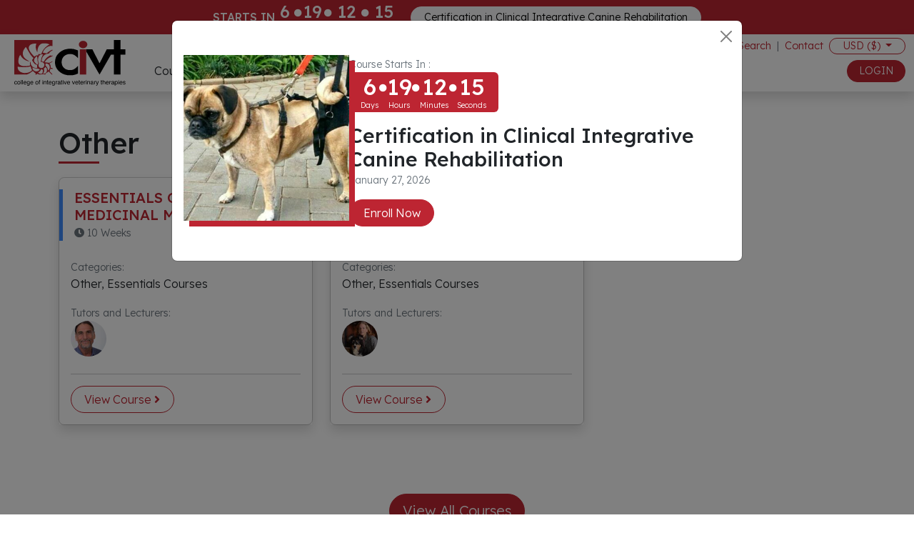

--- FILE ---
content_type: text/html; charset=UTF-8
request_url: https://civtedu.org/courses/other
body_size: 21593
content:
<!DOCTYPE html>
<html lang="en-US">
<head>
    <!-- Google Tag Manager -->

<script>
    window.dataLayer = window.dataLayer || [];
    function gtag(){dataLayer.push(arguments);}
        (function(w,d,s,l,i){w[l]=w[l]||[];w[l].push({'gtm.start':
            new Date().getTime(),event:'gtm.js'});var f=d.getElementsByTagName(s)[0],
        j=d.createElement(s),dl=l!='dataLayer'?'&l='+l:'';j.async=true;j.src=
        'https://www.googletagmanager.com/gtm.js?id='+i+dl;f.parentNode.insertBefore(j,f);
    })(window,document,'script','dataLayer','GTM-M4X8JJC');</script>
<!-- End Google Tag Manager -->
    <meta charset="UTF-8">
    <meta http-equiv="X-UA-Compatible" content="IE=edge">
    <meta name="viewport" content="width=device-width, initial-scale=1">
        <title>Other Courses</title>
    <link rel="preconnect" href="https://fonts.googleapis.com">
    <link rel="preconnect" href="https://fonts.gstatic.com" crossorigin>
    <link href="https://fonts.googleapis.com/css2?family=Lexend:wght@300;500&display=swap" rel="stylesheet">
    <meta name="facebook-domain-verification" content="19b1pjnprojw7jj7jfls6ly6ev7p9s"/>
    
<link rel="apple-touch-icon" sizes="180x180" href="https://civtedu.org//favicon/apple-touch-icon.png">
<link rel="icon" type="image/png" sizes="32x32" href="https://civtedu.org//favicon/favicon-32x32.png">
<link rel="icon" type="image/png" sizes="16x16" href="https://civtedu.org//favicon/favicon-16x16.png">
<link rel="manifest" href="https://civtedu.org//favicon/site.webmanifest">
<link rel="mask-icon" href="https://civtedu.org//favicon/safari-pinned-tab.svg" color="#5bbad5">
<meta name="msapplication-TileColor" content="#da532c">
<meta name="theme-color" content="#ffffff">
    

        <script>((d, s, c) => {
            if (!/^((?!chrome|android).)*safari/i.test(navigator.userAgent)) return;
            const e = d.createElement(s), r = d.getElementsByTagName(s)[0];
            e.id = "Cookiebot";
            e.type = "text/javascript";
            e.src = "https://consent.cookiebot.com/uc.js";
            e.dataset.cbid = c;
            e.async = true;
            r.parentNode.insertBefore(e, r);
        })(document, "script",
            "02df72a2-5df9-4222-85ff-f3e5247ecea5")</script>
    <script>
    !function (t, e) {
        var o, n, p, r;
        e.__SV || (window.posthog = e, e._i = [], e.init = function (i, s, a) {
            function g(t, e) {
                var o = e.split(".");
                2 == o.length && (t = t[o[0]], e = o[1]), t[e] = function () {
                    t.push([e].concat(Array.prototype.slice.call(arguments, 0)))
                }
            }

            (p = t.createElement("script")).type = "text/javascript", p.async = !0, p.src = s.api_host + "/static/array.js", (r = t.getElementsByTagName("script")[0]).parentNode.insertBefore(p, r);
            var u = e;
            for (void 0 !== a ? u = e[a] = [] : a = "posthog", u.people = u.people || [], u.toString = function (t) {
                var e = "posthog";
                return "posthog" !== a && (e += "." + a), t || (e += " (stub)"), e
            }, u.people.toString = function () {
                return u.toString(1) + ".people (stub)"
            }, o = "capture identify alias people.set people.set_once set_config register register_once unregister opt_out_capturing has_opted_out_capturing opt_in_capturing reset isFeatureEnabled onFeatureFlags getFeatureFlag getFeatureFlagPayload reloadFeatureFlags group updateEarlyAccessFeatureEnrollment getEarlyAccessFeatures getActiveMatchingSurveys getSurveys getNextSurveyStep onSessionId".split(" "), n = 0; n < o.length; n++) g(u, o[n]);
            e._i.push([i, s, a])
        }, e.__SV = 1)
    }(document, window.posthog || []);
    posthog.init('phc_mIq6ArU6lvuWJygMdOGbG7Yu0PoRiYZG8FHXF2q3OEG', {
        api_host: 'https://us.i.posthog.com',
        person_profiles: 'identified_only',
        disable_session_recording: false
    })
</script>



    <meta name="csrf-param" content="_csrf">
<meta name="csrf-token" content="hkKF-H2yce7miHQvDB0WN7B5qEmvdWHJDjD3_ah19qvhd86IN9MgpYm4Dl45V39e_0qbEfocFfpDdZCRmye32g==">

<meta name="keywords" content="">
<meta name="description" content="CIVT provides world-leading education in natural medicine, including three accredited online post-graduate qualifications, industry-recognised...">
<meta property="og:site_name" content="College of Integrative Veterinary Therapies">
<meta property="og:url" content="https://civtedu.org/courses/other">
<meta property="og:title" content="College of Integrative Veterinary Therapies">
<meta property="og:description" content="CIVT provides world-leading education in natural medicine, including three accredited online post-graduate qualifications, industry-recognised certifications">
<meta property="og:type" content="article">
<meta property="og:image" content="https://asbsxfnzeq.cloudimg.io/v7/_media/images/generic/slideshow/slide_1_mobile@2x.jpg?v5&amp;w=1200">
<meta property="fb:app_id" content="356144072908982">
<meta name="twitter:title" content="College of Integrative Veterinary Therapies">
<meta name="twitter:image" content="https://asbsxfnzeq.cloudimg.io/v7/_media/images/generic/slideshow/slide_1_mobile@2x.jpg?v5&amp;w=1200">
<meta name="twitter:description" content="CIVT provides world-leading education in natural medicine, including three accredited online post-graduate qualifications, industry-recognised...">
<meta name="twitter:text:description" content="CIVT provides world-leading education in natural medicine, including three accredited online post-graduate qualifications, industry-recognised...">
<meta name="twitter:card" content="summary_large_image">
<link href="/assets/82eebaa9/css/all.min.css" rel="stylesheet">
<link href="/assets/29fa42b0/css/bootstrap.min.css?v=6" rel="stylesheet">
<style>.course_item_grid{transition:box-shadow .3s}.course_item_grid:hover{box-shadow:0 1rem 3rem rgba(0,0,0,.175)}.course_item_grid .card-title{position:relative;border-left-width:5px}</style>
<style>﻿body{position:relative}body ::selection{background:#bd2532;color:#fff}body ::-moz-selection{background:#bd2532;color:#fff}.wrap{min-height:70vh;background-color:#fff;margin:0;overflow-x:hidden}.container-full{width:100%;padding:0 15px}@media(min-width: 1600px){.container{max-width:1600px}}a{text-decoration:none}form .required label:after{content:" * ";color:#dc3545}.btn{border-radius:50px;transition:background-color .3s,color .3s;padding-right:1.15rem;padding-left:1.15rem;font-weight:300}.btn-circle{border-radius:50%}.btn-icon{width:44px;height:44px;display:flex;align-items:center;justify-content:center}.btn-icon.btn-lg{width:46px;height:46px}.btn-icon.btn-sm{width:37px;height:37px}.btn-icon.btn-xs{width:30px;height:30px;padding:.25rem}.btn-with-bg{background-color:rgba(189,37,50,.1)}.btn-outline-primary.white_bg{background-color:#fff}.btn-outline-primary.white_bg:hover{background-color:#bd2532}.btn-xs{padding:.2rem .7rem;font-size:.675rem;line-height:1rem}.btn-cream{--bs-btn-color: #000;--bs-btn-bg: #F4E9E1;--bs-btn-border-color: #F4E9E1;--bs-btn-hover-color: #000;--bs-btn-hover-bg: #f6ece6;--bs-btn-hover-border-color: #f5ebe4;--bs-btn-focus-shadow-rgb: 207, 198, 191;--bs-btn-active-color: #000;--bs-btn-active-bg: #f6ede7;--bs-btn-active-border-color: #f5ebe4;--bs-btn-active-shadow: inset 0 3px 5px rgba(0, 0, 0, 0.125);--bs-btn-disabled-color: #000;--bs-btn-disabled-bg: #F4E9E1;--bs-btn-disabled-border-color: #F4E9E1}.btn-outline-cream{--bs-btn-color: #F4E9E1;--bs-btn-border-color: #F4E9E1;--bs-btn-hover-color: #000;--bs-btn-hover-bg: #F4E9E1;--bs-btn-hover-border-color: #F4E9E1;--bs-btn-focus-shadow-rgb: 244, 233, 225;--bs-btn-active-color: #000;--bs-btn-active-bg: #F4E9E1;--bs-btn-active-border-color: #F4E9E1;--bs-btn-active-shadow: inset 0 3px 5px rgba(0, 0, 0, 0.125);--bs-btn-disabled-color: #F4E9E1;--bs-btn-disabled-bg: transparent;--bs-btn-disabled-border-color: #F4E9E1;--bs-gradient: none}.bg-cream{background-color:#faf4f0}.of-cover{object-fit:cover}.br{border-left:3px solid #bd2532;padding-left:10px}.br-sm{padding-left:5px;border-width:2px}.fs-7{font-size:.9rem}.fs-8{font-size:.8rem}.fs-9{font-size:.7rem}.cursor-pointer{cursor:pointer}.kv-form-bs4 label{color:#6c757d}.kv-form-bs4 .form-group label{font-size:.8rem}.select2-selection__choice{padding:5px 8px !important}.select2-container--bootstrap .select2-search__field{min-width:200px !important}.select2-container--bootstrap .select2-selection--multiple{padding:1.75rem .75rem .2rem !important}.select2-container--bootstrap .select2-selection--single{padding:1.75rem .75rem !important}.form-floating .date .form-control{padding:1.625rem 1rem .4rem}.form-floating .date+label{opacity:.65;transform:scale(0.85) translateY(-0.5rem) translateX(0.15rem)}.form-floating .field-courseregistrations-birth_date .date+label,.form-floating .field-userdetails-birthdate .date+label{transform:scale(0.85) translateY(-0.5rem) translateX(6rem)}.form-floating>.form-control:focus.textAreaFloatingLabel~label,.form-floating>.form-control:not(:placeholder-shown).textAreaFloatingLabel~label{width:100%;background-color:#fff;padding-top:3px;height:25px;opacity:1;transform:scale(0.85) translateY(1px) translateX(0.15rem);padding-bottom:0;margin:0}.form-floating>.textAreaFloatingLabel{height:100px}.form-floating .date+label{z-index:99}.form-floating .file-drop-zone{margin-top:40px}.form-floating{margin-bottom:1rem}.loader{background-color:rgba(255,255,255,.5);position:fixed;top:0;left:0;height:100vh;width:100vw;z-index:99999}.section_header{position:relative;display:inline-block}.section_header:before{content:" ";width:50%;height:3px;background-color:#bd2532;position:absolute;left:0;bottom:-5px;max-width:80px}.check_list_red ul,.check_list_red li,.check_list ul,.check_list li{list-style-type:none;margin:0;padding:0}.check_list_red li:before,.check_list li:before{content:"";font-family:"Font Awesome 5 Free",serif;-moz-osx-font-smoothing:grayscale;-webkit-font-smoothing:antialiased;display:inline-block;font-style:normal;font-variant:normal;text-rendering:auto;line-height:1;padding-right:.5rem;position:absolute;color:#198754;left:5px;top:8px}.check_list_red li,.check_list li{position:relative;padding:.25rem .5rem .25rem 30px}.check_list_red ul,.check_list ul{margin-bottom:.5rem}.check_list_red li:before{color:#bd2532}@media(min-width: 992px){.text-lg-left{text-align:left !important}}.sticky.active .sticky_content{position:fixed;z-index:99;width:100%;top:50px;box-shadow:0 .5rem 1rem rgba(0,0,0,.15);background:rgba(255,255,255,.2);backdrop-filter:blur(8px)}@media(min-width: 992px){.sticky.active .sticky_content{top:80px}}.sticky.active .container{padding-top:65px}.accordionCIVT{margin-left:25px}.accordionCIVT .accordion-button{background-color:transparent;cursor:pointer;position:relative}.accordionCIVT .accordion-button::after{display:none}.accordionCIVT .accordion-button .fa{position:absolute;left:-20px;top:18px;transition:opacity .3s}.accordionCIVT .accordion-button .fa-minus{opacity:1}.accordionCIVT .accordion-button .fa-plus{opacity:0}.accordionCIVT .accordion-button.collapsed .fa-minus{opacity:0}.accordionCIVT .accordion-button.collapsed .fa-plus{opacity:1}.accordionCIVT .content{padding-left:15px;border-left:2px solid #bd2532}.faq .accordion-button.collapsed{background-color:#fff}.with_border{padding-left:15px;border-left:2px solid #bd2532}.with_circle{position:relative;margin-left:20px}.with_circle:before{position:absolute;content:" ";width:20px;height:20px;background-color:#bd2532;border-radius:50%;left:-20px;top:4px}@media(min-width: 992px){.with_circle:before{left:-30px}}.search_container{padding:5px 10px;max-width:800px}.search_container input{border:none;background-color:transparent;outline:none;padding:5px 10px}.search_container .btn-dark{display:none}.search_container .btn-primary{display:inline-block}.select2-container--bootstrap .select2-selection{font-family:"Lexend",sans-serif}.with_hover:hover{background-color:#fafafa}.timeline .timeline_circle{margin-top:3px;border-radius:50%;position:relative;width:14px;height:14px;z-index:2}.timeline .timeline_circle>div{position:absolute;width:20px;height:20px;opacity:.2;top:-3px;left:-3px;z-index:1;border-radius:50%}.timeline .timeline_content{position:relative}.timeline .timeline_content:before{content:" ";width:2px;height:calc(100% - 12px);position:absolute;border:1px dashed #707070;left:-22px;top:22px;opacity:.5}.timeline .timeline_content p{word-break:break-word}.timeline .timeline_content img{width:auto;max-width:80%;cursor:pointer}.timeline.timeline_forum .timeline_content:before{height:calc(100% - 30px);top:42px;left:-36px}.timeline .d-flex:last-child .timeline_content:before{display:none}</style>
<style>.card-frame{border:solid 1px #198754;border-radius:3px;width:100%;margin-bottom:8px;height:40px;box-shadow:0 1px 3px 0 rgba(19,57,94,.2)}.card-frame.frame--rendered{opacity:1}.card-frame.frame--rendered.frame--focus{border:solid 1px #0dcaf0;box-shadow:0 2px 5px 0 rgba(19,57,94,.15)}.card-frame.frame--rendered.frame--invalid{border:solid 1px #dc3545;box-shadow:0 2px 5px 0 rgba(217,104,48,.15)}.card-frame iframe{width:100%}.card-frame.StripeElement{box-sizing:border-box;height:40px;padding:10px 12px;border:1px solid #198754;border-radius:4px;background-color:#fff;box-shadow:0 1px 3px 0 #e6ebf1;-webkit-transition:box-shadow 150ms ease;transition:box-shadow 150ms ease}.card-frame.StripeElement--focus{box-shadow:0 1px 3px 0 #cfd7df}.card-frame.StripeElement--invalid{border-color:#fa755a}.card-frame.StripeElement--webkit-autofill{background-color:#fefde5 !important}header,.header_spacer{height:50px}@media(min-width: 992px){header,.header_spacer{height:80px}}header.with_timer,.header_spacer.with_timer{height:120px}header.with_timer .header_container,.header_spacer.with_timer .header_container{height:50px !important}@media(min-width: 992px){header.with_timer,.header_spacer.with_timer{height:128px}header.with_timer .header_container,.header_spacer.with_timer .header_container{height:80px !important}}header{position:fixed;background-color:#fff;z-index:999}.desktop_menu{position:relative;z-index:1}.desktop_menu .menu_content{background:#fff;padding:30px;position:absolute;top:0;opacity:0;visibility:hidden;left:200px;transform:translateY(-50px);transition:transform .3s,opacity .3s,visibility .3s}.desktop_menu .menu_content:hover,.desktop_menu .menu_content.active{transform:translateY(0);visibility:visible;opacity:1}.header_container{position:relative;z-index:2}.mobile_button{width:36px}</style>
<style>#popUpModal .btn-close{top:10px;right:10px}#popUpModal .image_container{position:relative;width:45%;max-width:350px}#popUpModal .image_container img{position:relative;z-index:2;width:100%}#popUpModal .image_container:after{position:absolute;content:" ";background-color:#bd2532;bottom:-8px;right:-8px;width:100%;height:100%;z-index:1}</style>
<style>.top_header{height:30px}.main_menu>a{padding-bottom:1.2rem !important}</style>
<style>.courses_header_dd .one-category{position:relative;text-decoration:none !important}.courses_header_dd .one-category .circle{width:40px;height:40px;position:absolute;border-radius:50%;z-index:-1;top:5px;left:0}.courses_header_dd .one-category .fa{opacity:0;transform:translateX(-30px);transition:transform .3s,opacity .3s}.courses_header_dd .one-category:hover .fa{opacity:1;transform:translateX(0)}</style>
<style>.membership_desktop_menu{max-width:1000px}.membership_desktop_menu .one_membership_type{text-decoration:none;color:#000}.membership_desktop_menu .one_membership_type h5{transition:color .3s}.membership_desktop_menu .one_membership_type:hover h5{color:#bd2532}.membership_desktop_menu .icon_container img{max-width:80px}</style>
<style>.webinars_header_dd{max-width:70vw}.webinars_header_dd img{background-color:#fff}</style>
<style></style>
<style>.one_section{min-width:200px;margin-right:1rem}.header_menu_link a{padding:10px 0}</style>
<style>.community_description{max-width:300px}</style>
<style>footer{background-color:rgba(250,244,240,.3)}footer .footer_logo{max-width:150px}footer .social_menu a{margin-right:10px;background-color:rgba(189,37,50,.1)}footer h6{display:inline-block;position:relative}footer .abn{font-size:.7rem;line-height:100%}footer ul,footer li{margin:0;padding:0;list-style-type:none}footer ul li a{color:#000;text-decoration:none;font-size:.75rem}</style>
<script>     function formatBadgeRepo(data) {
        if (data.loading) {
            return data.text;
        }
        if (data.id === "") {
            return data.text;
        }
        let textStringArr = data.text.split(" - ");
        let color = textStringArr[0];
        let label = textStringArr.length > 1 ? textStringArr[1] : textStringArr[0];
        return '<div><span class="text-capitalize rounded d-inline-block mb-2 me-2 py-1 px-2 bg-' + color + '-100 text-' + color + '-900">' + label+ '</span></div>';
    }

    function formatBadgeSelection(data) {
        if (data.id === "") {
            return data.text;
        }
        let textStringArr = data.text.split(" - ");
        let color = textStringArr[0];
        let label = textStringArr.length > 1 ? textStringArr[1] : textStringArr[0];
        return '<span class="text-capitalize rounded-pill d-block py-0 ps-3 pe-4  bg-' + color + '-100 border-1  border-' + color + '-100 text-' + color + '-900">' + label+ '</span>';
    }
    
    function formatBadgeTagsRepo(data) {
        if (data.loading) {
            return data.text;
        }
        if (data.id === "") {
            return data.text;
        }
         console.log(data);
        data = JSON.parse(data.text);
       
        return '<div><span class="rounded d-inline-block mb-2 me-2 py-1 px-2 bg-' + data.color + '-100 text-' + data.color + '-900">' + data.text+ '</span></div>';
    }

    function formatBadgeTagsSelection(data) {
        if (data.id === "") {
            return data.text;
        }
        console.log(data);
        data = JSON.parse(data.text);
        return '<span class="rounded-pill d-block py-2 ps-3 pe-4  bg-' + data.color + '-100 border-1  border-' + data.color + '-100 text-' + data.color + '-900">' + data.text+ '</span>';
    }</script>        <div id="loader" class="loader d-none"></div>
    <script>
        window.onbeforeunload = function (event) {
            showLoader();
            // setTimeout(function (){  hideLoader();}, 10000);

        }

        function showLoader() {
            let loader = document.getElementById('loader');
            loader.classList.remove('d-none');
            loader.classList.add('d-fixed');
        }

        function hideLoader() {
            let loader = document.getElementById('loader');
            loader.classList.add('d-none');
        }


        function moveToBlock(id) {
            document.getElementById(id).scrollIntoView({block: 'center'});
        }

        function copyLink(link, id) {
            copyToClipboard(link, function () {
                $('.copied_message_' + id).removeClass('d-none');
                setTimeout(function () {
                    $('.copied_message_' + id).addClass('d-none');
                }, 1000);
            });
        }


    </script>


</head>
<body>
    <!-- Google Tag Manager (noscript) -->
    <noscript><iframe src="https://www.googletagmanager.com/ns.html?id=GTM-M4X8JJC"
                      height="0" width="0" style="display:none;visibility:hidden"></iframe></noscript>
    <!-- End Google Tag Manager (noscript) -->


<div class="modal fade" id="alertModal" tabindex="-1" aria-labelledby="alertModalTitle" aria-hidden="true">
    <div class="modal-dialog modal-dialog-centered modal-dialog-scrollable" id="alertModalContainer">
        <div class="modal-content">
            <div class="modal-header" id="alertModalHeader">
                <h5 class="modal-title" id="alertModalTitle">Modal title</h5>
                <button type="button" class="btn-close" data-bs-dismiss="modal" aria-label="Close"></button>
            </div>
            <div class="modal-body" id="alertModalBody">

            </div>
            <div class="modal-footer" id="alertModalFooter">
                <button type="button" class="btn btn-secondary" data-bs-dismiss="modal">Close</button>
            </div>
        </div>
    </div>
</div>


<div class="modal fade" id="confirmModal" tabindex="-1" aria-labelledby="confirmModalTitle" aria-hidden="true">
    <div class="modal-dialog modal-dialog-centered modal-dialog-scrollable" id="confirmModalContainer">
        <div class="modal-content">
            <div class="modal-header" id="confirmModalHeader">
                <h5 class="modal-title" id="confirmModalTitle">Modal title</h5>
                <button type="button" class="btn-close" data-bs-dismiss="modal" aria-label="Close"></button>
            </div>
            <div class="modal-body" id="confirmModalBody">

            </div>
            <div class="modal-footer" id="confirmModalFooter">
            </div>
        </div>
    </div>
</div>


<script>
    class ModalDialogs {
        alertModal;
        confirmModal;
        constructor() {
            this.alertModal = new bootstrap.Modal(document.getElementById('alertModal'));
            this.confirmModal = new bootstrap.Modal(document.getElementById('confirmModal'));
        }
        static alert(message, title = "", size_class= "", hide_footer = false) {
            if(document.modalDialogs === undefined)
                document.modalDialogs = new ModalDialogs();
            let body = document.getElementById('alertModalBody');
            body.innerHTML = message;
            let header = document.getElementById('alertModalHeader');
            header.classList.remove("d-none");
            if(title === "") {
                header.classList.add("d-none");
            } else {
                let titleHeader = document.getElementById('alertModalTitle');
                titleHeader.innerHTML = title;
            }
            let container = document.getElementById('alertModalContainer');
            container.classList.remove('modal-sm');
            container.classList.remove('modal-lg');
            container.classList.remove('modal-xl');
            if(size_class !== "") {
                container.classList.add(size_class);
            }
            let footer = document.getElementById('alertModalFooter');
            if(hide_footer) {
                footer.classList.add('d-none');
            } else {
                footer.classList.remove('d-none');
            }
            document.modalDialogs.alertModal.show();
        }

        static showContent(containerId, title = "", size_class = "", hide_footer = false) {
            let content = document.getElementById(containerId);
            ModalDialogs.alert(content.innerHTML, title, size_class, hide_footer);
        }
        
        static hideAlert() {
            if(document.modalDialogs === undefined)
                document.modalDialogs = new ModalDialogs();
            document.modalDialogs.alertModal.hide();
        }

        static confirm(message, title = "", yesButton = "", noButton = "", size_class = "") {
            if(document.modalDialogs === undefined)
                document.modalDialogs = new ModalDialogs();
            let body = document.getElementById('confirmModalBody');
            body.innerHTML = message;
            let header = document.getElementById('confirmModalHeader');
            header.classList.remove("d-none");
            if(title === "") {
                header.classList.add("d-none");
            } else {
                let titleHeader = document.getElementById('confirmModalTitle');
                titleHeader.innerHTML = title;
            }
            let footerButtons = [];
            if(noButton !== "") {
                footerButtons.push(noButton);
            } else {
                footerButtons.push('<button type="button" class="btn btn-secondary" onclick="ModalDialogs.hideConfirm()">No</button>');
            }
            if(yesButton !== "") {
                footerButtons.push(yesButton);
            }
            let confirmModalFooter = document.getElementById('confirmModalFooter');
            confirmModalFooter.innerHTML = footerButtons.join("");
            let container = document.getElementById('confirmModalContainer');
            container.classList.remove('modal-sm');
            container.classList.remove('modal-lg');
            container.classList.remove('modal-xl');
            if(size_class !== "") {
                container.classList.add(size_class);
            }
            document.modalDialogs.confirmModal.show();
        }

        static hideConfirm() {
            if(document.modalDialogs === undefined)
                document.modalDialogs = new ModalDialogs();
            document.modalDialogs.confirmModal.hide();
        }


    }

</script>


<div class="modal fade" id="popUpModal" tabindex="-1" aria-labelledby="popUpModalLabel" aria-hidden="true">
    <div class="modal-dialog modal-lg">
        <div class="modal-content">
            <div class="modal-body pb-4 pt-lg-4">
                <button type="button" class="btn-close position-absolute" data-bs-dismiss="modal"  aria-label="Close"></button>
                <div class="d-flex flex-column flex-row">
                    <div class="mt-4">
                        <div class="row">
                            <div class="mb-4 col-12 ">
                                <div class="d-flex gap-3 gap-lg-4 align-items-start">
                                    <div class="image_container" >
                                        <img src="https://asbsxfnzeq.cloudimg.io/v7/_media/images/uploads/courses-image/certification-in-clinical-integrative-canine-rehabilitation-cepkpoprz2-heppromo3-square.jpg?v211209074208&w=700&h=700&gravity=face&gravity=face" alt="Certification in Clinical Integrative Canine Rehabilitation"  />
                                    </div>
                                    <div class="d-flex flex-column">
                                        <div class="text-end text-primary d-flex flex-column align-items-center align-items-lg-start mb-3 mb-lg-3">
                                            <div class="text-muted"><small>Course Starts In : </small></div>
                                            <div class="d-flex gap-3 align-items-center lh-1 bg-primary text-white py-1 px-3 rounded-2">
                                                <div class="text-center">
                                                    <div class="fs-2 fw-bold days_value">0</div>
                                                    <div><small><small><small>Days</small></small></small></div>
                                                </div>
                                                <div class="mb-3"><small><small><small><i class="fa fa-circle"></i></small></small></small></div>
                                                <div class="text-center">
                                                    <div class="fs-2 fw-bold hours_value">0</div>
                                                    <div><small><small><small>Hours</small></small></small></div>
                                                </div>
                                                <div class="mb-3"><small><small><small><i class="fa fa-circle"></i></small></small></small></div>
                                                <div class="text-center">
                                                    <div class="fs-2 fw-bold minutes_value">0</div>
                                                    <div><small><small><small>Minutes</small></small></small></div>
                                                </div>
                                                <div class="mb-3"><small><small><small><i class="fa fa-circle"></i></small></small></small></div>
                                                <div class="text-center">
                                                    <div class="fs-2 fw-bold seconds_value">0</div>
                                                    <div><small><small><small>Seconds</small></small></small></div>
                                                </div>
                                            </div>
                                        </div>


                                        <h3 class=" mb-0">Certification in Clinical Integrative Canine Rehabilitation</h3>
                                        <p class="text-muted" ><small>January 27, 2026</small></p>
                                        <div class="col"></div>
                                        <div>
                                            <a href="/courses/certification-in-clinical-integrative-canine-rehabilitation-mod-i?utm_source=website&utm_medium=pop_up&utm_campaign=Certification+in+Clinical+Integrative+Canine+Rehabilitation&utm_id=certification-in-clinical-integrative-canine-rehabilitation-mod-i" class="btn btn-primary">Enroll Now</a>
                                        </div>
                                    </div>
                                </div>
                            </div>
                        </div>

                    </div>
                </div>

            </div>
        </div>
    </div>
</div>

<header class=" w-100 with_timer">
    <div class="bg-primary py-1">
    <div class="d-lg-none px-1">
        <div class="text-white text-center lh-1 mb-2 text-truncate">
            <small><small>Certification in Clinical Integrative Canine Rehabilitation</small></small>
        </div>
        <div class="d-flex justify-content-between">
            <div class="text-white">
                <div class="d-flex gap-1 align-items-center lh-1">
                    <div class="text-center">
                        <div class="fs-4 fw-bold days_value">0</div>
                        <div><small><small><small>Days</small></small></small></div>
                    </div>
                    <div class="mb-3"><small><small><small><i class="fa fa-circle"></i></small></small></small></div>
                    <div class="text-center">
                        <div class="fs-4 fw-bold hours_value">0</div>
                        <div><small><small><small>Hours</small></small></small></div>
                    </div>
                    <div class="mb-3"><small><small><small><i class="fa fa-circle"></i></small></small></small></div>
                    <div class="text-center">
                        <div class="fs-4 fw-bold minutes_value">0</div>
                        <div><small><small><small>Minutes</small></small></small></div>
                    </div>
                    <div class="mb-3"><small><small><small><i class="fa fa-circle"></i></small></small></small></div>
                    <div class="text-center">
                        <div class="fs-4 fw-bold seconds_value">0</div>
                        <div><small><small><small>Seconds</small></small></small></div>
                    </div>
                </div>
            </div>
            <div class="text-end">
                <div><a href="/courses/certification-in-clinical-integrative-canine-rehabilitation-mod-i?utm_source=website&utm_medium=top_header&utm_campaign=Certification+in+Clinical+Integrative+Canine+Rehabilitation&utm_id=certification-in-clinical-integrative-canine-rehabilitation-mod-i" class="btn btn-light btn-sm">ENROLL NOW</a></div>
            </div>
        </div>
    </div>

    <div class="d-none d-lg-block">
        <div class="d-flex justify-content-center gap-3 text-white align-items-center">
            <div><strong>STARTS IN</strong></div>
            <div class="d-flex gap-1 align-items-center lh-1">
                <div class="text-center">
                    <div class="fs-4 fw-bold days_value">0</div>
                    <div><small><small><small>Days</small></small></small></div>
                </div>
                <div class="mb-3"><small><small><small><i class="fa fa-circle"></i></small></small></small></div>
                <div class="text-center">
                    <div class="fs-4 fw-bold hours_value">0</div>
                    <div><small><small><small>Hours</small></small></small></div>
                </div>
                <div class="mb-3"><small><small><small><i class="fa fa-circle"></i></small></small></small></div>
                <div class="text-center">
                    <div class="fs-4 fw-bold minutes_value">0</div>
                    <div><small><small><small>Minutes</small></small></small></div>
                </div>
                <div class="mb-3"><small><small><small><i class="fa fa-circle"></i></small></small></small></div>
                <div class="text-center">
                    <div class="fs-4 fw-bold seconds_value">0</div>
                    <div><small><small><small>Seconds</small></small></small></div>
                </div>
            </div>
            <div class="ps-3"><a href="/courses/certification-in-clinical-integrative-canine-rehabilitation-mod-i?utm_source=website&utm_medium=top_header&utm_campaign=Certification+in+Clinical+Integrative+Canine+Rehabilitation&utm_id=certification-in-clinical-integrative-canine-rehabilitation-mod-i" class="btn btn-light btn-sm">Certification in Clinical Integrative Canine Rehabilitation</a></div>
        </div>
    </div>
</div>




    <div class="container-fluid shadow h-100 d-flex align-items-center justify-content-between header_container">
        <div class="logo_container h-100 p-2">
            <a href="/" class="d-block h-100" title="My Application">
                <img src="https://civtedu.org/media/images/generic/civt logo.svg" class="h-100"
                     alt="My Application" title="My Application" />
            </a>
        </div>
        <div class="mobile_buttons d-lg-none ">
            <div class="d-flex align-items-center gap-2">
                <div class="dropdown">
                    <button class="btn btn-sm btn-outline-primary dropdown-toggle py-0 m-0" type="button" id="ddCurrency" data-bs-toggle="dropdown" data-toggle="dropdown" aria-expanded="false">
                        USD ($)                    </button>
                    <ul class="dropdown-menu" aria-labelledby="ddCurrency">
                                                    <li><a class="dropdown-item" href="/change-currency/2">AUD ($)</a></li>
                                                    <li><a class="dropdown-item" href="/change-currency/3">GBP (£)</a></li>
                                                    <li><a class="dropdown-item" href="/change-currency/4">ZAR (R)</a></li>
                                                    <li><a class="dropdown-item" href="/change-currency/5">EUR (€)</a></li>
                                                    <li><a class="dropdown-item" href="/change-currency/6">AED (د.إ)</a></li>
                                                    <li><a class="dropdown-item" href="/change-currency/7">SGD ($)</a></li>
                                                    <li><a class="dropdown-item" href="/change-currency/8">HKD ($)</a></li>
                                                    <li><a class="dropdown-item" href="/change-currency/9">SAR (ر.س)</a></li>
                                                    <li><a class="dropdown-item" href="/change-currency/10">INR (₹)</a></li>
                                                    <li><a class="dropdown-item" href="/change-currency/11">CAD ($)</a></li>
                                                    <li><a class="dropdown-item" href="/change-currency/12">CHF (Fr.)</a></li>
                                                    <li><a class="dropdown-item" href="/change-currency/13">NZD ($)</a></li>
                                            </ul>
                </div>
                <div class="mobile_button btn-circle border-0 btn btn-outline-primary px-0" data-bs-toggle="offcanvas" data-bs-target="#mobileMenu" aria-controls="mobileMenu">
                    <i class="fas fa-bars"></i>                </div>
            </div>

        </div>
        <div class="desktop_buttons d-none d-lg-block col">
            
<div class="d-flex flex-column">
    <div class="top_header d-flex justify-content-end align-items-center pb-2 fs-7">
        <a href="/calendar-of-events" class="px-2 text-decoration-none"><i class="fa fa-calendar-alt"></i> Events</a>
        <span class="text-muted">|</span>
        <a href="/search" class="px-2 text-decoration-none">Search</a>
        <span class="text-muted">|</span>
        <a href="/contact" class="px-2 text-decoration-none">Contact</a>
        <div class="dropdown">
            <button class="btn btn-sm btn-outline-primary dropdown-toggle py-0 m-0" type="button" id="ddCurrency" data-bs-toggle="dropdown" data-toggle="dropdown" aria-expanded="false">
                USD ($)            </button>
            <ul class="dropdown-menu" aria-labelledby="ddCurrency">
                                    <li><a class="dropdown-item" href="/change-currency/2">AUD ($)</a></li>
                                    <li><a class="dropdown-item" href="/change-currency/3">GBP (£)</a></li>
                                    <li><a class="dropdown-item" href="/change-currency/4">ZAR (R)</a></li>
                                    <li><a class="dropdown-item" href="/change-currency/5">EUR (€)</a></li>
                                    <li><a class="dropdown-item" href="/change-currency/6">AED (د.إ)</a></li>
                                    <li><a class="dropdown-item" href="/change-currency/7">SGD ($)</a></li>
                                    <li><a class="dropdown-item" href="/change-currency/8">HKD ($)</a></li>
                                    <li><a class="dropdown-item" href="/change-currency/9">SAR (ر.س)</a></li>
                                    <li><a class="dropdown-item" href="/change-currency/10">INR (₹)</a></li>
                                    <li><a class="dropdown-item" href="/change-currency/11">CAD ($)</a></li>
                                    <li><a class="dropdown-item" href="/change-currency/12">CHF (Fr.)</a></li>
                                    <li><a class="dropdown-item" href="/change-currency/13">NZD ($)</a></li>
                            </ul>
        </div>
    </div>
    <div class="d-flex justify-content-between align-items-center pb-2">
        <div class="main_menu ps-lg-3 ">
            <a href="/courses" class="text-body text-decoration-none px-2 px-xl-3 py-3" id="menu_courses"><span class="pe-1">Courses</span> <i class="fa fa-angle-down"></i></a>
            <a href="/webinars" class="text-body text-decoration-none px-2 px-xl-3"  id="menu_webinars" ><span class="pe-1">Webinars</span> <i class="fa fa-angle-down"></i></a>
            <a href="/memberships" class="text-body text-decoration-none px-2 px-xl-3"  id="menu_memberships"><span class="pe-1">Memberships</span> <i class="fa fa-angle-down"></i></a>
            <a href="/the-civt" class="text-body text-decoration-none px-2 px-xl-3"  id="menu_about"><span class="pe-1">About</span> <i class="fa fa-angle-down"></i></a>
            <a href="/community" class="text-body text-decoration-none px-2 px-xl-3"  id="menu_community"><span class="pe-1">Community</span> <i class="fa fa-angle-down"></i></a>
                    </div>
        <div class="d-flex gap-2">
<!--        <a href="--><!--" class="btn btn-success btn-sm px-3 ">DONATE</a>-->
                    <a href="/login" class="btn btn-primary btn-sm px-3 ">LOGIN</a>
                </div>

    </div>

</div>
<script>
    let menuLinks = document.querySelectorAll('.main_menu a');
    menuLinks.forEach(function (element) {
       element.addEventListener("mouseenter", function(){
           let id = element.id;
           if(id !== "") {
               let className = ".menu_content_" + id.replace('menu_', '');
               let menuContent = document.querySelector(className);
               if(menuContent !== null) {
                   menuContent.classList.add("active");
               }
           }
       });
        element.addEventListener("mouseleave", function(){
            let id = element.id;
            if(id !== "") {
                let className = ".menu_content_" + id.replace('menu_', '');
                let menuContent = document.querySelector(className);
                if(menuContent !== null) {
                    menuContent.classList.remove("active");
                }
            }
        });
    });
    // let menuContents = document.querySelectorAll('.menu_content');
    // menuContents.forEach(function (element) {
    //     element.addEventListener("mouseenter", function(){
    //         element.classList.add("active");
    //     });
    //     element.addEventListener("mouseleave", function(){
    //         element.classList.remove("active");
    //     });
    // });

</script>        </div>
    </div>

    <div class="container-fluid desktop_menu d-none d-lg-block">
        <div class="menu_content menu_content_courses shadow">
            
<div class="courses_header_dd">
    <div class="row">
        <div class="col-8">
            <div class="text-muted fw-normal mb-3">Qualifications</div>
                            <div class="d-flex align-items-top mb-4">
                    <div class="pe-3">
                        <img src="https://civtedu.org/media/images/generic/icons/Vet.svg" alt="Veterinarians Memberships" style="width: 100px">
                    </div>
                    <div>
                        <h5 class="mb-0">For Veterinarians</h5>
                        <p class="text-muted"><p><span>Browse our range of educational opportunities specifically for veterinarians, including courses, webinars and memberships.</span></p></p>
                        <div>
                            <a href="/courses/veterinarians" class="btn btn-sm btn-outline-primary">VIEW COURSES</a>
                        </div>
                    </div>
                </div>
                            <div class="d-flex align-items-top mb-4">
                    <div class="pe-3">
                        <img src="https://civtedu.org/media/images/generic/icons/Health Worker.svg" alt="Animal Health Professionals Memberships" style="width: 100px">
                    </div>
                    <div>
                        <h5 class="mb-0">For Animal Health Professionals</h5>
                        <p class="text-muted"><p><span>Browse our range of educational opportunities specifically for animal health professionals, including courses, webinars and memberships.</span></p></p>
                        <div>
                            <a href="/courses/animal-health-professionals" class="btn btn-sm btn-outline-primary">VIEW COURSES</a>
                        </div>
                    </div>
                </div>
                            <div class="d-flex align-items-top mb-4">
                    <div class="pe-3">
                        <img src="https://civtedu.org/media/images/generic/icons/Pet Lover.svg" alt="Pet Owners Memberships" style="width: 100px">
                    </div>
                    <div>
                        <h5 class="mb-0">For Pet Owners</h5>
                        <p class="text-muted"><p><span>Browse our range of educational opportunities specifically for pet owners, including courses, webinars and memberships.</span></p></p>
                        <div>
                            <a href="/courses/pet-owners" class="btn btn-sm btn-outline-primary">VIEW COURSES</a>
                        </div>
                    </div>
                </div>
            
        </div>
        <div class="col-4 ps-5">
            <div class="text-muted fw-normal  mb-3">Categories</div>
                            <a href="/courses/essential-courses" class="one-category text-reset py-1 d-block">
                    <div class="d-flex justify-content-between with_border">
                        <span class="me-3 text-blue-900">Get Started Courses</span>
                        <i class="text-primary fa fa-angle-right"></i>                    </div>
                </a>
                            <a href="/courses/chinese-herbal-medicine" class="one-category text-reset py-1 d-block">
                    <div class="d-flex justify-content-between with_border">
                        <span class="me-3 text-teal-900">Chinese Herbal Medicine</span>
                        <i class="text-primary fa fa-angle-right"></i>                    </div>
                </a>
                            <a href="/courses/western-herbal-medicine" class="one-category text-reset py-1 d-block">
                    <div class="d-flex justify-content-between with_border">
                        <span class="me-3 text-blue-900">Western Herbal Medicine</span>
                        <i class="text-primary fa fa-angle-right"></i>                    </div>
                </a>
                            <a href="/courses/acupuncture" class="one-category text-reset py-1 d-block">
                    <div class="d-flex justify-content-between with_border">
                        <span class="me-3 text-green-900">Acupuncture</span>
                        <i class="text-primary fa fa-angle-right"></i>                    </div>
                </a>
                            <a href="/courses/natural-animal-health" class="one-category text-reset py-1 d-block">
                    <div class="d-flex justify-content-between with_border">
                        <span class="me-3 text-cyan-900">Natural Animal Health</span>
                        <i class="text-primary fa fa-angle-right"></i>                    </div>
                </a>
                            <a href="/courses/other" class="one-category text-reset py-1 d-block">
                    <div class="d-flex justify-content-between with_border">
                        <span class="me-3 text-yellow-900">Other</span>
                        <i class="text-primary fa fa-angle-right"></i>                    </div>
                </a>
                            <a href="/courses/pet-owners" class="one-category text-reset py-1 d-block">
                    <div class="d-flex justify-content-between with_border">
                        <span class="me-3 text-indigo-900">Pet Owners</span>
                        <i class="text-primary fa fa-angle-right"></i>                    </div>
                </a>
                            <a href="/courses/graduate-diploma" class="one-category text-reset py-1 d-block">
                    <div class="d-flex justify-content-between with_border">
                        <span class="me-3 text-pink-900">Graduate Diploma</span>
                        <i class="text-primary fa fa-angle-right"></i>                    </div>
                </a>
                            <a href="/courses/nuero-acupuncture" class="one-category text-reset py-1 d-block">
                    <div class="d-flex justify-content-between with_border">
                        <span class="me-3 text-red-900">Neuro-Acupuncture</span>
                        <i class="text-primary fa fa-angle-right"></i>                    </div>
                </a>
                            <a href="/courses/animal-health-sciences" class="one-category text-reset py-1 d-block">
                    <div class="d-flex justify-content-between with_border">
                        <span class="me-3 text-orange-900">Animal Health Sciences</span>
                        <i class="text-primary fa fa-angle-right"></i>                    </div>
                </a>
                            <a href="/courses/rehabilitation" class="one-category text-reset py-1 d-block">
                    <div class="d-flex justify-content-between with_border">
                        <span class="me-3 text-teal-900">Rehabilitation</span>
                        <i class="text-primary fa fa-angle-right"></i>                    </div>
                </a>
                            <a href="/courses/nutrition" class="one-category text-reset py-1 d-block">
                    <div class="d-flex justify-content-between with_border">
                        <span class="me-3 text-green-900">Nutrition</span>
                        <i class="text-primary fa fa-angle-right"></i>                    </div>
                </a>
                        <div class="text-muted fw-normal pt-4  mb-3">Check out our list of coming soon courses!</div>
            <a href="/courses/coming-soon" class="btn btn-sm btn-outline-primary">View All</a>

        </div>
    </div>

</div>
        </div>
        <div class="menu_content menu_content_memberships shadow">
            

<div class="row membership_desktop_menu">
        <div class="col-6 mb-5">
        <div class="d-flex align-items-top one_membership_type">
            <div class="">
                <div class="lh-1">
                    <h5 class="fw-bold ">Full Veterinary Memberships</h5>
                </div>
                <div>
                    <span class="pb-md-2 pb-xl-0 text-muted">
                        Full Veterinary membership of CIVT is only available to registered veterinarians                    </span>
                </div>
                <a href="/memberships/full-veterinary" class="btn btn-sm btn-outline-primary mt-3">Learn More</a>
            </div>
        </div>
    </div>
        <div class="col-6 mb-5">
        <div class="d-flex align-items-top one_membership_type">
            <div class="">
                <div class="lh-1">
                    <h5 class="fw-bold ">Veterinary Student Memberships</h5>
                </div>
                <div>
                    <span class="pb-md-2 pb-xl-0 text-muted">
                        Veterinary Student and First Year Graduate membership of CIVT is free of charge and open to currently enrolled veterinary students and new graduate veterinarians until the end of the first year following graduation.                     </span>
                </div>
                <a href="/memberships/veterinary-student" class="btn btn-sm btn-outline-primary mt-3">Learn More</a>
            </div>
        </div>
    </div>
        <div class="col-6 mb-5">
        <div class="d-flex align-items-top one_membership_type">
            <div class="">
                <div class="lh-1">
                    <h5 class="fw-bold ">Animal Health Professional Memberships</h5>
                </div>
                <div>
                    <span class="pb-md-2 pb-xl-0 text-muted">
                        Animal Health Professional membership is open to highly qualified animal health professionals, subject to eligibility criteria.                    </span>
                </div>
                <a href="/memberships/animal-health-professional" class="btn btn-sm btn-outline-primary mt-3">Learn More</a>
            </div>
        </div>
    </div>
        <div class="col-6 mb-5">
        <div class="d-flex align-items-top one_membership_type">
            <div class="">
                <div class="lh-1">
                    <h5 class="fw-bold ">Veterinary Nurse/Technician Student Memberships</h5>
                </div>
                <div>
                    <span class="pb-md-2 pb-xl-0 text-muted">
                        Veterinary Nurse/Technician student membership of CIVT is free of charge and open to currently enrolled veterinary nurse/technician students.                    </span>
                </div>
                <a href="/memberships/veterinary-nursetechnician-student" class="btn btn-sm btn-outline-primary mt-3">Learn More</a>
            </div>
        </div>
    </div>
        <div class="col-6 mb-5">
        <div class="d-flex align-items-top one_membership_type">
            <div class="">
                <div class="lh-1">
                    <h5 class="fw-bold ">Associate Memberships</h5>
                </div>
                <div>
                    <span class="pb-md-2 pb-xl-0 text-muted">
                        Associate membership of CIVT is open to retired/part-time veterinarians and animal health professionals, non-registered health providers, health providers without tertiary qualifications and pet owners seeking education opportunities                    </span>
                </div>
                <a href="/memberships/associate" class="btn btn-sm btn-outline-primary mt-3">Learn More</a>
            </div>
        </div>
    </div>
    </div>        </div>
        <div class="menu_content menu_content_webinars shadow">
            
<div class="webinars_header_dd" style="max-width: 1200px">
    <div class="row align-items-stretch">
        <div class="col-6">
            <div class="text-muted fw-normal mb-3">Upcoming Webinars</div>
            <div>
                                    
<div class="card mb-3 webinar_grid_list shadow-sm">
    <div class="card-body">
        <div class="webinar_details br br-sm mb-3 border border-3 border-top-0 border-bottom-0 border-end-0 border-info">
            <h6 class="card-title fw-bold mb-1">The Fourth Phase of Water: Harnessing Structured Hydration and Light Biology in Animal Health</h6>
            <div class="speakers lh-1">
                                    <div class="text-primary ">
                        <small><span>Fiona Chin</span> <small><i class="text-dark">Naturopath B.HSc </i></small></small>
                    </div>
                            </div>

        </div>

        <div class="d-flex justify-content-between align-items-center pt-2">
           <div class="d-flex align-items-center">
               <div class="webinar_speakers">
                                          <img class="" src="https://asbsxfnzeq.cloudimg.io/v7/_media/images/uploads/instructors-profile-image/fiona-chin.png?v250110010212&amp;w=30&amp;h=30&amp;gravity=face" alt="" title="Fiona Chin" style="width:100%;max-width:30px;max-height:30px;object-fit:cover;border-radius: 50%;" data-bs-toggle="tooltip">                                  </div>
               <div class="ms-2">
                                      <div class="text-info mb-0 fw-bold">$70.00 USD</div>
               </div>
           </div>
            <a href="/webinars/the-fourth-phase-of-water-harnessing-structured-hydration-and-light-biology-in-veterinary-medicine" class="btn btn-xs btn-info">LEARN MORE</a>
        </div>

    </div>
</div>
                                    
<div class="card mb-3 webinar_grid_list shadow-sm">
    <div class="card-body">
        <div class="webinar_details br br-sm mb-3 border border-3 border-top-0 border-bottom-0 border-end-0 border-info">
            <h6 class="card-title fw-bold mb-1">TuiNa</h6>
            <div class="speakers lh-1">
                                    <div class="text-primary ">
                        <small><span>Sharlene McInnes</span> <small><i class="text-dark">BHSc (Acup), DipTuina, GDVA, CCRV, Cert.VWHM 
</i></small></small>
                    </div>
                            </div>

        </div>

        <div class="d-flex justify-content-between align-items-center pt-2">
           <div class="d-flex align-items-center">
               <div class="webinar_speakers">
                                          <img class="" src="https://asbsxfnzeq.cloudimg.io/v7/_media/images/uploads/instructors-profile-image/sharlene-mcinnes.png?v260102030818&amp;w=30&amp;h=30&amp;gravity=face" alt="" title="Sharlene McInnes" style="width:100%;max-width:30px;max-height:30px;object-fit:cover;border-radius: 50%;" data-bs-toggle="tooltip">                                  </div>
               <div class="ms-2">
                                      <div class="text-info mb-0 fw-bold">$70.00 USD</div>
               </div>
           </div>
            <a href="/webinars/tuina" class="btn btn-xs btn-info">LEARN MORE</a>
        </div>

    </div>
</div>
                            </div>

                            <div class="text-muted fw-normal mb-3">Webinar Packages</div>
                <div class="card mb-3">
                    <div class="card-body">
                        <div class="webinar_details br br-sm mb-3 border border-3 border-top-0 border-bottom-0 border-end-0 border-primary">
                            <h6 class="card-title fw-bold mb-1">Dr Laura Lee VIFT Webinar Package</h6>
                            <ul class="speakers lh-1 fs-7">
                                                                    <li class="py-1"><a href="https://civtedu.org/webinars/myofascial-meridians-in-dogs-a-working-system">Myofascial Meridians in Dogs, a Working System</a></li>
                                                                    <li class="py-1"><a href="https://civtedu.org/webinars/lumbosacral-hyperextension-connections-with-hip-dysplasia-cruciate-ligament-intervertebral-disc-diseases">Lumbosacral Hyperextension Connections with Hip Dysplasia, Cruciate Ligament & Intervertebral Disc Diseases </a></li>
                                                                    <li class="py-1"><a href="https://civtedu.org/webinars/a-fascial-approach-to-stifle-injuries-when-is-a-cruciate-not-a-cruciate">A Fascial Approach to Stifle Injuries: When is a Cruciate Not a Cruciate?</a></li>
                                                                    <li class="py-1"><a href="https://civtedu.org/webinars/penetrating-the-shoulder-and-scapula-using-gentle-fascial-techniques">Penetrating the Shoulder and Scapula Using Gentle Fascial Techniques</a></li>
                                                                    <li class="py-1"><a href="https://civtedu.org/webinars/ribcage-injuries-avoidance-behaviour-or-hidden-pain">Ribcage Injuries: Avoidance Behaviour or Hidden Pain?</a></li>
                                                                    <li class="py-1"><a href="https://civtedu.org/webinars/happy-dog-outcomes-using-advanced-spinal-fascial-therapy">Happy Dog Outcomes Using Advanced Spinal Fascial Therapy</a></li>
                                                                    <li class="py-1"><a href="https://civtedu.org/webinars/fascial-patterning-and-longitudinal-integration-synchronizing-brain-and-body">Fascial Patterning and Longitudinal Integration: Synchronizing Brain and Body</a></li>
                                                            </ul>
                        </div>
                        <div class="d-flex justify-content-between align-items-center">
                            <div class="ms-2">
                                                                <div class="text-primary mb-0 fw-bold">$350.00 USD</div>
                            </div>
                            <a href="/webinar-packages/dr-laura-lee-vift-webinar-package" class="btn btn-xs btn-primary">LEARN MORE</a>
                        </div>
                    </div>
                </div>


                    </div>
        <div class="col-6 d-flex flex-column">
            <div class="text-muted fw-normal mb-1">Topics</div>
            <div class="webinar_categories mb-3">
                                    <a href="/webinars/category/free-for-vet-tech-student-members" class="btn btn-sm btn-outline-dark mb-2 me-2">Free for Vet Tech Student Members</a>
                                    <a href="/webinars/category/rehabilitation" class="btn btn-sm btn-outline-dark mb-2 me-2">Rehabilitation</a>
                                    <a href="/webinars/category/oncology" class="btn btn-sm btn-outline-dark mb-2 me-2">Oncology</a>
                                    <a href="/webinars/category/equine" class="btn btn-sm btn-outline-dark mb-2 me-2">Equine</a>
                                    <a href="/webinars/category/free-for-members" class="btn btn-sm btn-outline-dark mb-2 me-2">Free for Full Veterinary & Veterinary Student Members</a>
                            </div>
            <div class="text-muted fw-normal mb-1">Speakers</div>
            <div class="webinar_speakers  mb-1">
                                    <a href="/faculty/dr-bonnie-wright" class="mb-2 me-2 btn btn-cream one_speaker py-0 ps-0 align-items-center">
                        <div class="d-flex align-items-center">
                            <img class="" src="https://asbsxfnzeq.cloudimg.io/v7/_media/images/uploads/instructors-profile-image/dr-bonnie-wright.jpg?v211114091642&amp;w=40&amp;h=40&amp;gravity=face" alt="" style="width:100%;max-width:40px;max-height:40px;object-fit:cover;border-radius: 50%;">                            <span class="ms-3">Dr Bonnie Wright</span>
                        </div>
                    </a>
                                    <a href="/faculty/nishanga-bliss" class="mb-2 me-2 btn btn-cream one_speaker py-0 ps-0 align-items-center">
                        <div class="d-flex align-items-center">
                            <img class="" src="https://asbsxfnzeq.cloudimg.io/v7/_media/images/uploads/instructors-profile-image/nishanga-bliss.jpg?v221019030234&amp;w=40&amp;h=40&amp;gravity=face" alt="" style="width:100%;max-width:40px;max-height:40px;object-fit:cover;border-radius: 50%;">                            <span class="ms-3">Dr Nishanga Bliss</span>
                        </div>
                    </a>
                                    <a href="/faculty/dr-viv-harris" class="mb-2 me-2 btn btn-cream one_speaker py-0 ps-0 align-items-center">
                        <div class="d-flex align-items-center">
                            <img class="" src="https://asbsxfnzeq.cloudimg.io/v7/_media/images/uploads/instructors-profile-image/dr-viv-harris.jpg?v250505021104&amp;w=40&amp;h=40&amp;gravity=face" alt="" style="width:100%;max-width:40px;max-height:40px;object-fit:cover;border-radius: 50%;">                            <span class="ms-3">Dr Viv Harris</span>
                        </div>
                    </a>
                                    <a href="/faculty/dr-bill-ormston" class="mb-2 me-2 btn btn-cream one_speaker py-0 ps-0 align-items-center">
                        <div class="d-flex align-items-center">
                            <img class="" src="https://asbsxfnzeq.cloudimg.io/v7/_media/images/uploads/instructors-profile-image/dr-bill-ormston.jpg?v230111034757&amp;w=40&amp;h=40&amp;gravity=face" alt="" style="width:100%;max-width:40px;max-height:40px;object-fit:cover;border-radius: 50%;">                            <span class="ms-3">Dr Bill Ormston</span>
                        </div>
                    </a>
                            </div>
            <div class="col"></div>
            <div class="pt-3 d-flex justify-content-end gap-3">
                                    <a href="/webinar-packages" class="btn btn-outline-primary">VIEW PACKAGES</a>
                                <a href="/webinars" class="btn btn-primary">EXPLORE CATALOGUE</a>
            </div>
        </div>

    </div>


</div>

        </div>
        <div class="menu_content menu_content_about shadow">
            

<div class="d-flex flex-lg-row flex-column">
            <div class="one_section me-5 mb-4">
            <h5 class="section_header mb-3">About CIVT</h5>
            <div class="header_menu_link list-group list-group-flush">
                                    <a class="list-group-item pe-2" href="https://civtedu.org/the-civt"  ><small>About CIVT</small></a>
                                    <a class="list-group-item pe-2" href="https://civtedu.org/online-learning"  ><small>Online Learning</small></a>
                                    <a class="list-group-item pe-2" href="https://civtedu.org/benefits-of-studying-with-us"  ><small>Benefits of Studying with us</small></a>
                                    <a class="list-group-item pe-2" href="https://civtedu.org/is-natural-medicine-study-for-me"  ><small>Is natural medicine study for me?</small></a>
                                    <a class="list-group-item pe-2" href="https://civtedu.org/green-education"  ><small>Green Education</small></a>
                                    <a class="list-group-item pe-2" href="https://civtedu.org/veterinary-acupuncture"  ><small>Veterinary Acupuncture</small></a>
                                    <a class="list-group-item pe-2" href="https://civtedu.org/journal-of-integrative-veterinary-therapies"  ><small>Journal of Integrative Veterinary Therapies (JIVT)</small></a>
                                    <a class="list-group-item pe-2" href="https://civtedu.org/case-studies"  ><small>Case Studies</small></a>
                                    <a class="list-group-item pe-2" href="https://civtedu.org/monographs"  ><small>Monographs</small></a>
                                    <a class="list-group-item pe-2" href="https://civtedu.org/podcasts"  ><small>Podcasts</small></a>
                                    <a class="list-group-item pe-2" href="/calendar-of-events"  ><small>Calendar of Events</small></a>
                            </div>
        </div>
                <div class="one_section  me-5 mb-4">
            <h5 class="section_header mb-3">The College</h5>
            <div class="header_menu_link list-group list-group-flush">
                                    <a class="list-group-item pe-2" href="https://civtedu.org/faculty"  ><small>The Faculty</small></a>
                                    <a class="list-group-item pe-2" href="/testimonials"  ><small>Testimonials</small></a>
                                    <a class="list-group-item pe-2" href="https://civtedu.org/registration-accreditation"  ><small>Registration & Accreditation</small></a>
                                    <a class="list-group-item pe-2" href="https://civtedu.org/educational-philosophy"  ><small>Educational Philosophy</small></a>
                                    <a class="list-group-item pe-2" href="https://civtedu.org/evidence-based-natural-medicine"  ><small>Evidence Based Natural Medicine</small></a>
                                    <a class="list-group-item pe-2" href="https://civtedu.org/code-of-practice"  ><small>Code of Practice</small></a>
                                    <a class="list-group-item pe-2" href="https://civtedu.org/our-partners-in-education"  ><small>Our Partners in Education</small></a>
                                    <a class="list-group-item pe-2" href="https://civtedu.org/shop/dr-steve-marsdens-essential-guide-to-chinese-herbal-formulas"  ><small>Essential Guide to Chinese Herbal Formulas</small></a>
                                    <a class="list-group-item pe-2" href="https://civtedu.org/rahu-foundation"  ><small>RAHUFoundation</small></a>
                                    <a class="list-group-item pe-2" href="https://animaldietformulator.com" target="_blank" ><small>Animal Diet Formulator</small></a>
                            </div>
        </div>
                <div class="one_section me-5 mb-4">
            <h5 class="section_header mb-3">Enrollment</h5>
            <div class="header_menu_link list-group list-group-flush">
                                    <a class="list-group-item pe-2" href="https://civtedu.org/is-online-study-right-for-me"  ><small>Is online study right for me?</small></a>
                                    <a class="list-group-item pe-2" href="https://civtedu.org/recognition-of-prior-learning-faqs"  ><small>Recognition of Prior Learning FAQs</small></a>
                                    <a class="list-group-item pe-2" href="https://civtedu.org/what-happens-now"  ><small>What Happens Now</small></a>
                                    <a class="list-group-item pe-2" href="https://civtedu.org/competency-based-training"  ><small>Competency Based Training</small></a>
                                    <a class="list-group-item pe-2" href="https://civtedu.org/contact"  ><small>Contact Us</small></a>
                            </div>
        </div>
                <div class="one_section  mb-4">
            <h5 class="section_header mb-3">Policies</h5>
            <div class="header_menu_link list-group list-group-flush">
                                    <a class="list-group-item pe-2" href="https://civtedu.org/enrolment-terms-and-conditions"  ><small>Enrolment Terms and Conditions</small></a>
                                    <a class="list-group-item pe-2" href="https://civtedu.org/privacy-policy"  ><small>Privacy Policy</small></a>
                                    <a class="list-group-item pe-2" href="https://civtedu.org/refund-policy"  ><small>Refund Policy</small></a>
                                    <a class="list-group-item pe-2" href="https://civtedu.org/complaints-and-appeals-policy"  ><small>Complaints and Appeals Policy</small></a>
                                    <a class="list-group-item pe-2" href="https://civtedu.org/student-handbook"  ><small>Student Handbook</small></a>
                            </div>
        </div>
    </div>

        </div>
        <div class="menu_content menu_content_community shadow">
            

<div class="d-flex flex-lg-row flex-column align-items-stretch">
    <div class="one_section me-5  d-flex flex-column align-items-start">
        <h5 class="section_header mb-3">CIVT Veterinary Referral Directory</h5>
        <div class="fs-8 text-muted community_description flex-grow-1 pb-3">
            <div class="p1"><span class="s1">A comprehensive directory of veterinarians' contact details including clinics, hospitals, and individual practitioners providing medical and surgical care for animals of all species.</span></div>        </div>
        <div>
            <a href="/directory" class="btn btn-primary btn-sm">See Directory</a>
        </div>
    </div>

    <div class="one_section me-5  d-flex flex-column align-items-start">
        <h5 class="section_header mb-3">Classified Ads</h5>
        <div class="fs-8 text-muted community_description flex-grow-1 pb-3">
            <p class="p1"><span class="s1">Explore the list of job positions related to the field of veterinary medicine, including a veterinarian, veterinary assistant, animal care technician, animal behaviorist, veterinary technician, and surgical technician.</span></p>        </div>
        <div>
            <a href="/classified" class="btn btn-primary btn-sm">See Listing</a>
        </div>
    </div>

    
</div>

        </div>
    </div>
</header>

<div class="header_spacer w-100 with_timer">

</div>

<div class="offcanvas offcanvas-end d-lg-none" data-bs-backdrop="true" tabindex="-1" id="mobileMenu" aria-labelledby="mobileMenuLabel">
    <div class="offcanvas-header">
        <div>
                            <a href="/login" class="text-decoration-none text-body"><i class="fas fa-user-circle"></i> Hello, Sign In</a>
                    </div>
        <button type="button" class="btn btn-circle mobile_button border-0 btn-outline-primary px-0" data-bs-dismiss="offcanvas" aria-label="Close"> <i class="fa fa-times"></i></button>
    </div>
    <div class="offcanvas-body p-0 d-flex flex-column justify-content-between border-top">
        <div class="col overflow-auto">
                        <div class="accordion accordion-flush" id="accordionMobileMenu">
                                    <div class="accordion-item">
                        <h2 class="accordion-header" id="heading0">
                            <button class="accordion-button collapsed" type="button" data-bs-toggle="collapse" data-bs-target="#collapse0" aria-expanded="false" aria-controls="collapse0">
                                About                            </button>
                        </h2>
                        <div id="collapse0" class="accordion-collapse collapse" aria-labelledby="heading0" data-bs-parent="#accordionMobileMenu">
                            <div class="accordion-body ">
                                

<div class="d-flex flex-lg-row flex-column">
            <div class="one_section me-5 mb-4">
            <h5 class="section_header mb-3">About CIVT</h5>
            <div class="header_menu_link list-group list-group-flush">
                                    <a class="list-group-item pe-2" href="https://civtedu.org/the-civt"  ><small>About CIVT</small></a>
                                    <a class="list-group-item pe-2" href="https://civtedu.org/online-learning"  ><small>Online Learning</small></a>
                                    <a class="list-group-item pe-2" href="https://civtedu.org/benefits-of-studying-with-us"  ><small>Benefits of Studying with us</small></a>
                                    <a class="list-group-item pe-2" href="https://civtedu.org/is-natural-medicine-study-for-me"  ><small>Is natural medicine study for me?</small></a>
                                    <a class="list-group-item pe-2" href="https://civtedu.org/green-education"  ><small>Green Education</small></a>
                                    <a class="list-group-item pe-2" href="https://civtedu.org/veterinary-acupuncture"  ><small>Veterinary Acupuncture</small></a>
                                    <a class="list-group-item pe-2" href="https://civtedu.org/journal-of-integrative-veterinary-therapies"  ><small>Journal of Integrative Veterinary Therapies (JIVT)</small></a>
                                    <a class="list-group-item pe-2" href="https://civtedu.org/case-studies"  ><small>Case Studies</small></a>
                                    <a class="list-group-item pe-2" href="https://civtedu.org/monographs"  ><small>Monographs</small></a>
                                    <a class="list-group-item pe-2" href="https://civtedu.org/podcasts"  ><small>Podcasts</small></a>
                                    <a class="list-group-item pe-2" href="/calendar-of-events"  ><small>Calendar of Events</small></a>
                            </div>
        </div>
                <div class="one_section  me-5 mb-4">
            <h5 class="section_header mb-3">The College</h5>
            <div class="header_menu_link list-group list-group-flush">
                                    <a class="list-group-item pe-2" href="https://civtedu.org/faculty"  ><small>The Faculty</small></a>
                                    <a class="list-group-item pe-2" href="/testimonials"  ><small>Testimonials</small></a>
                                    <a class="list-group-item pe-2" href="https://civtedu.org/registration-accreditation"  ><small>Registration & Accreditation</small></a>
                                    <a class="list-group-item pe-2" href="https://civtedu.org/educational-philosophy"  ><small>Educational Philosophy</small></a>
                                    <a class="list-group-item pe-2" href="https://civtedu.org/evidence-based-natural-medicine"  ><small>Evidence Based Natural Medicine</small></a>
                                    <a class="list-group-item pe-2" href="https://civtedu.org/code-of-practice"  ><small>Code of Practice</small></a>
                                    <a class="list-group-item pe-2" href="https://civtedu.org/our-partners-in-education"  ><small>Our Partners in Education</small></a>
                                    <a class="list-group-item pe-2" href="https://civtedu.org/shop/dr-steve-marsdens-essential-guide-to-chinese-herbal-formulas"  ><small>Essential Guide to Chinese Herbal Formulas</small></a>
                                    <a class="list-group-item pe-2" href="https://civtedu.org/rahu-foundation"  ><small>RAHUFoundation</small></a>
                                    <a class="list-group-item pe-2" href="https://animaldietformulator.com" target="_blank" ><small>Animal Diet Formulator</small></a>
                            </div>
        </div>
                <div class="one_section me-5 mb-4">
            <h5 class="section_header mb-3">Enrollment</h5>
            <div class="header_menu_link list-group list-group-flush">
                                    <a class="list-group-item pe-2" href="https://civtedu.org/is-online-study-right-for-me"  ><small>Is online study right for me?</small></a>
                                    <a class="list-group-item pe-2" href="https://civtedu.org/recognition-of-prior-learning-faqs"  ><small>Recognition of Prior Learning FAQs</small></a>
                                    <a class="list-group-item pe-2" href="https://civtedu.org/what-happens-now"  ><small>What Happens Now</small></a>
                                    <a class="list-group-item pe-2" href="https://civtedu.org/competency-based-training"  ><small>Competency Based Training</small></a>
                                    <a class="list-group-item pe-2" href="https://civtedu.org/contact"  ><small>Contact Us</small></a>
                            </div>
        </div>
                <div class="one_section  mb-4">
            <h5 class="section_header mb-3">Policies</h5>
            <div class="header_menu_link list-group list-group-flush">
                                    <a class="list-group-item pe-2" href="https://civtedu.org/enrolment-terms-and-conditions"  ><small>Enrolment Terms and Conditions</small></a>
                                    <a class="list-group-item pe-2" href="https://civtedu.org/privacy-policy"  ><small>Privacy Policy</small></a>
                                    <a class="list-group-item pe-2" href="https://civtedu.org/refund-policy"  ><small>Refund Policy</small></a>
                                    <a class="list-group-item pe-2" href="https://civtedu.org/complaints-and-appeals-policy"  ><small>Complaints and Appeals Policy</small></a>
                                    <a class="list-group-item pe-2" href="https://civtedu.org/student-handbook"  ><small>Student Handbook</small></a>
                            </div>
        </div>
    </div>

                            </div>
                        </div>
                    </div>
                            </div>

            <div class="border-top">
                <div class="list-group list-group-flush">
                    <a href="/courses" class="list-group-item list-group-item-action p-3"><div class="px-1">Courses</div></a>
                    <a href="/webinars" class="list-group-item list-group-item-action p-3"><div class="px-1">Webinars</div></a>
                    <a href="/memberships" class="list-group-item list-group-item-action p-3"><div class="px-1">Memberships</div></a>
                    <a href="/community" class="list-group-item list-group-item-action p-3"><div class="px-1">Community</div></a>
                                        <a href="/search" class="list-group-item list-group-item-action p-3"><div class="px-1">Search</div></a>
                    <a href="/contact" class="list-group-item list-group-item-action p-3"><div class="px-1">Contact</div></a>
                </div>
            </div>

        </div>
        <div class="menu_footer p-2 d-flex justify-content-around">
                            <a href="https://www.facebook.com/College-of-Integrative-Veterinary-Therapies-124299687581818/" target="_blank" class="btn btn-sm btn-icon btn-circle border-0 btn-outline-primary">
                    <i class="fab fa-facebook-f"></i>                </a>
                                        <a href="https://twitter.com/civtedu" target="_blank" class="btn btn-sm btn-icon btn-circle border-0 btn-outline-primary">
                    <i class="fab fa-twitter"></i>                </a>
                                                    <a href="https://www.instagram.com/civtedu" target="_blank" class="btn btn-sm btn-icon btn-circle border-0 btn-outline-primary">
                    <i class="fab fa-instagram"></i>                </a>
            
                            <a href="https://www.linkedin.com/company/civt/about/" target="_blank" class="btn btn-sm btn-icon btn-circle border-0 btn-outline-primary">
                    <i class="fab fa-linkedin"></i>                </a>
            


        </div>
    </div>

</div>
<div class="wrap">
    
        <div class="pt-3 pt-lg-5 ">
            <div class="container">
    <h1 class="section_header mb-4">Other</h1>
<!--    <p class="text-muted">Course Category</p>-->
                        <div class="row">
                            <div class="col-12 col-md-6 col-xl-4 col-xxl-3 mb-5">
                    
<div class="card mb-3 rounded-3 rounded course_item_grid h-100 ">

    <div class="card-body px-0 pb-0 d-flex flex-column shadow pt-3">

        <div class="card-title px-3  with_border border-blue-400">
                            <h5 class="mb-0 text-uppercase text-primary ">Essentials of Veterinary Medicinal Mushrooms</h5>
                        <div>
                <small class="text-muted"><i class="fa fa-clock"></i> 10 Weeks</small>
            </div>
        </div>
        <div class="p-3 d-flex flex-column col">
                        <div>
                <div>
                    <span class="text-muted"> <small>Categories:</small></span>
                </div>
                <div>
                    Other, Essentials Courses                </div>
            </div>
                        <div class="col"></div>
            <div class="d-flex align-items-end">
                <div class=" col">
                                        <div>
                        <div>
                            <span class="text-muted"> <small>Tutors and Lecturers:</small></span>
                        </div>
                        <div>
                                                            <img class="rounded-circle me-2 mb-2" src="https://asbsxfnzeq.cloudimg.io/v7/_media/images/uploads/instructors-profile-image/dr-rob-silver.jpeg?v221102013556&amp;w=50&amp;h=50&amp;gravity=face" alt="" title="Dr Rob Silver" style="width:100%;max-width:50px;max-height:50px;object-fit:cover;border-radius: 50%;" data-bs-toggle="tooltip">                                                    </div>
                    </div>
                                    </div>
                            </div>
            <hr>
            <div class="d-flex justify-content-between align-items-center">
                <a href="/courses/essentials-of-veterinary-medicinal-mushrooms" class="btn btn-outline-primary">View Course <i class="fa fa-angle-right"></i></a>
                            </div>

        </div>


    </div>
</div>
                </div>
                            <div class="col-12 col-md-6 col-xl-4 col-xxl-3 mb-5">
                    
<div class="card mb-3 rounded-3 rounded course_item_grid h-100 ">

    <div class="card-body px-0 pb-0 d-flex flex-column shadow pt-3">

        <div class="card-title px-3  with_border border-blue-400">
                            <h5 class="mb-0 text-uppercase text-primary ">Essentials: Essential Oils for Veterinary Medicine</h5>
                        <div>
                <small class="text-muted"><i class="fa fa-clock"></i> 10 Weeks</small>
            </div>
        </div>
        <div class="p-3 d-flex flex-column col">
                        <div>
                <div>
                    <span class="text-muted"> <small>Categories:</small></span>
                </div>
                <div>
                    Other, Essentials Courses                </div>
            </div>
                        <div class="col"></div>
            <div class="d-flex align-items-end">
                <div class=" col">
                                        <div>
                        <div>
                            <span class="text-muted"> <small>Tutors and Lecturers:</small></span>
                        </div>
                        <div>
                                                            <img class="rounded-circle me-2 mb-2" src="https://asbsxfnzeq.cloudimg.io/v7/_media/images/uploads/instructors-profile-image/dr-carol-falk.jpeg?v220808064252&amp;w=50&amp;h=50&amp;gravity=face" alt="" title="Dr Carol Falck" style="width:100%;max-width:50px;max-height:50px;object-fit:cover;border-radius: 50%;" data-bs-toggle="tooltip">                                                    </div>
                    </div>
                                    </div>
                            </div>
            <hr>
            <div class="d-flex justify-content-between align-items-center">
                <a href="/courses/essentials-essential-oils-for-veterinary-medicine" class="btn btn-outline-primary">View Course <i class="fa fa-angle-right"></i></a>
                            </div>

        </div>


    </div>
</div>
                </div>
                    </div>
        <div class="py-5 d-flex justify-content-center">
            <a href="/courses" class="btn btn-lg btn-primary">View All Courses</a>
        </div>
    
</div>
        </div>

    
</div>


<footer class="py-4 py-lg-5">
    <div class="container">
        <div class="row">
            <div class="col-12 col-sm-6 col-lg-3 order-lg-2 pb-4">
                <h6 class="section_header">ABOUT CIVT</h6>
                <ul>
                                            <li><a href="https://civtedu.org/the-civt">About CIVT</a></li>
                                            <li><a href="https://civtedu.org/online-learning">Online Learning</a></li>
                                            <li><a href="https://civtedu.org/benefits-of-studying-with-us">Benefits of Studying with us</a></li>
                                            <li><a href="https://civtedu.org/registration-accreditation">Registration & Accreditation</a></li>
                                            <li><a href="https://civtedu.org/educational-philosophy">Educational Philosophy</a></li>
                                            <li><a href="https://civtedu.org/evidence-based-natural-medicine">Evidence Based Natural Medicine</a></li>
                                            <li><a href="https://civtedu.org/contact">Contact Us</a></li>
                                    </ul>
            </div>
            <div class="col-12 col-sm-6 col-lg-3 order-lg-3 pb-4">
                <h6 class="section_header">LEGALITIES</h6>
                <ul>
                                            <li><a href="https://civtedu.org/enrolment-terms-and-conditions">Terms and Conditions</a></li>
                                            <li><a href="https://civtedu.org/privacy-policy">Privacy Policy</a></li>
                                            <li><a href="https://civtedu.org/refund-policy">Refund Policy</a></li>
                                            <li><a href="https://civtedu.org/complaints-and-appeals-policy">Complaints and Appeals Policy</a></li>
                                            <li><a href="https://civtedu.org/student-handbook">Student Handbook</a></li>
                                    </ul>
            </div>
            <div class="col-12 col-sm-6 col-lg-3 order-lg-1  pb-4">
                <a href="/" class="d-block footer_logo mb-3" title="My Application">
                    <img src="https://civtedu.org/media/images/generic/civt logo.svg" class="w-100"
                         alt="My Application" title="My Application" />
                </a>
                <div>
                    <div class="abn pb-2">The College of Integrative Veterinary Therapies Pty Ltd</div>
                    <div class="abn pb-2">Australian Government Registered Training Organisation 91769</div>
                    <div class="abn"><strong>ABN 32130728228</strong></div>                </div>

                
                <div class="social_menu py-2 d-flex justify-content-start">
                                            <a href="https://www.facebook.com/College-of-Integrative-Veterinary-Therapies-124299687581818/" target="_blank" class="btn btn-sm btn-icon btn-circle border-0 btn-outline-primary">
                            <i class="fab fa-facebook-f"></i>                        </a>
                                                                <a href="https://twitter.com/civtedu" target="_blank" class="btn btn-sm btn-icon btn-circle border-0 btn-outline-primary">
                            <i class="fab fa-twitter"></i>                        </a>
                                                                                    <a href="https://www.instagram.com/civtedu" target="_blank" class="btn btn-sm btn-icon btn-circle border-0 btn-outline-primary">
                            <i class="fab fa-instagram"></i>                        </a>
                    
                                            <a href="https://www.linkedin.com/company/civt/about/" target="_blank" class="btn btn-sm btn-icon btn-circle border-0 btn-outline-primary">
                            <i class="fab fa-linkedin"></i>                        </a>
                                    </div>
            </div>

            <div class="col-12 col-sm-6 col-lg-3 order-lg-4">
                <h6 class="section_header">SUBSCRIBE</h6>
                <div class="pt-2"><small><p>Get the latest news from CIVT and the holistic veterinary world delivered directly to your inbox. All new subscribers receive a complimentary CIVT publication.</p></small></div>
                <a href="/subscribe" class="btn btn-outline-primary">Subscribe Now</a>
            </div>

        </div>
    </div>
</footer>
<script src="/assets/333ec00b/dist/js/bootstrap.bundle.js"></script>
<script src="/assets/85d3f32b/jquery.js"></script>
<script>dataLayer.push({ ecommerce: null }); dataLayer.push({"event":"view_item_list","ecommerce":{"items":[{"item_id":"COURSE_50","item_name":"Essentials: Essential Oils for Veterinary Medicine","item_brand":"CIVT","index":0,"quantity":1,"currency":"USD","price":595,"item_category":"Software","item_category2":"Digital Goods & Currency"},{"item_id":"COURSE_57","item_name":"Essentials of Veterinary Medicinal Mushrooms","item_brand":"CIVT","index":1,"quantity":1,"currency":"USD","price":595,"item_category":"Software","item_category2":"Digital Goods & Currency"}]}});
    let tooltipTriggerList = [].slice.call(document.querySelectorAll('[data-bs-toggle="tooltip"]'))
    let tooltipList = tooltipTriggerList.map(function (tooltipTriggerEl) {
      return new bootstrap.Tooltip(tooltipTriggerEl)
    })
    enablePopOver();
   
    
    function showPassword(el, id) {
        let passwordInput = document.getElementById(id);
        if(passwordInput !== undefined) {
            if(el.classList.contains('active')) {
                passwordInput.setAttribute('type', 'text');
            } else {
                passwordInput.setAttribute('type', 'password');
            }
        }
    }
    
    let stickyHeaders = [];
    checkStickyHeaders();
    function checkStickyHeaders() {
        stickyHeaders = document.getElementsByClassName('sticky');
        if(stickyHeaders.length > 0) {
            window.onscroll = function() {stickyFunction()};
        }
    }
    function stickyFunction() {
        for(let i = 0; i < stickyHeaders.length; i++) {
            let stickyHeader = stickyHeaders.item(i);
            
            if (window.pageYOffset > (stickyHeader.offsetTop - 100) && (window.pageYOffset <= (stickyHeader.offsetTop + stickyHeader.clientHeight - 100))) {
                stickyHeader.classList.add("active");
            } else {
                stickyHeader.classList.remove("active");
            }
        }
    }
    
    function enablePopOver() {
        var popoverTriggerList = [].slice.call(document.querySelectorAll('[data-bs-toggle="popover"]'))
        var popoverList = popoverTriggerList.map(function (popoverTriggerEl) {
            const popoverId = popoverTriggerEl.attributes['data-bs-content-id'];
            if (popoverId) {
                const contentEl = $("#" + popoverId.value).html();
                return new bootstrap.Popover(popoverTriggerEl, {
                    content: contentEl,
                    html: true
                });
            }else{//do something else cause data-content-id isn't there.
                return new bootstrap.Popover(popoverTriggerEl)
            }
        })
    }
    const myModal = new bootstrap.Modal('#popUpModal');
    myModal.show();</script>
<script>jQuery(function ($) {
var countDownDate = new Date('Jan 27, 2026 00:00:00').getTime();
    var x = setInterval(function() {
      changeDate();
    }, 1000);

    function changeDate() {
        // Get today's date and time
      var now = new Date().getTime();
    
      // Find the distance between now and the count down date
      var distance = countDownDate - now;
    
      // Time calculations for days, hours, minutes and seconds
      var days = Math.floor(distance / (1000 * 60 * 60 * 24));
      var hours = Math.floor((distance % (1000 * 60 * 60 * 24)) / (1000 * 60 * 60));
      var minutes = Math.floor((distance % (1000 * 60 * 60)) / (1000 * 60));
      var seconds = Math.floor((distance % (1000 * 60)) / 1000);
    
      // Display the result in the element with id="demo"
      $('.days_value').html(days);
      $('.hours_value').html(hours);
      $('.minutes_value').html(minutes);
      $('.seconds_value').html(seconds);
    }
    changeDate();
});</script></body>
</html>


--- FILE ---
content_type: image/svg+xml
request_url: https://civtedu.org/media/images/generic/civt%20logo.svg
body_size: 6304
content:
<svg xmlns="http://www.w3.org/2000/svg" width="490.522" height="200.972" viewBox="0 0 490.522 200.972">
  <g id="Group_22" data-name="Group 22" transform="translate(-15710.778 -5848)">
    <g id="layer1" transform="translate(15624.218 5775.902)">
      <path id="path867" d="M319.5,226.535c-16.482-2.688-28.791-8.935-39.42-20.006-8.787-9.153-13.353-19.09-14.627-31.834a56.347,56.347,0,0,1,3.989-27c6.214-14.6,22.2-28.474,38.845-33.7a81.768,81.768,0,0,1,54.044,2.112l4.5,1.8.132,17.138.132,17.138-4.313-4.246c-5.588-5.5-9.52-8.444-14.47-10.832-5.185-2.5-9.655-3.413-16.768-3.419-21.662-.018-37.04,14.731-37.04,35.526,0,20.712,14.832,35.075,36.289,35.142,13.058.041,20.287-3.193,31.409-14.048l4.88-4.763v33.787l-3.128,1.413a92.921,92.921,0,0,1-16.143,5.109c-5.967,1.332-21.98,1.722-28.317.688ZM432.658,173.71c-15.83-27.788-29.344-50.525-29.344-50.525V113.1h26.747s6.987,13.537,15.592,30.33,15.79,30.687,15.966,30.876,7.424-13.552,16.107-30.533L493.569,113.1h31.69v-41H553.79v40.544h22.024V136.67H553.79v87.095H525.259V136.67l-6.632,0-6.632,0-24.777,43.1c-13.627,23.7-25,43.4-25.277,43.777-.373.508-7.829-12.183-29.282-49.843Z" transform="translate(0.769 0)"/>
      <rect id="Rectangle_19" data-name="Rectangle 19" width="28.27" height="110.7" transform="translate(375.525 113.098)" fill="#bd2532"/>
      <path id="path867-2" data-name="path867" d="M382.854,107.117c-5.866-1.882-10.647-6.867-11.769-12.272-2.7-13.014,12.23-23.083,26.284-17.723,4.142,1.579,8.709,6.155,9.908,9.925,4.192,13.184-9.87,24.74-24.424,20.071Z" transform="translate(0.483)" fill="#bd2532"/>
      <path id="path867-3" data-name="path867" d="M86.782,147.93V72.1H254.965V99.022l-1.877-.436c-11.89-2.761-27.247,5.289-36.243,19-1.878,2.863-4.426,8.835-4.426,10.376,0,.109.619.193,1.376.186s4.464.592,8.236,1.33l6.86,1.341,2.795-2.206c7.162-5.652,12.42-9.2,17.018-11.484a40.186,40.186,0,0,1,5.631-2.485c.382,0,.618.639.6,1.627l-.03,1.627-3.487,1.664a27.8,27.8,0,0,0-10.722,9.5l-1.5,2.516-3.5.346c-16.418,1.623-27.749,13.887-27.962,30.267l-.069,5.256,4.72-.1,4.72-.1,1.71-3.4c4.785-9.515,13.215-17.449,24.621-23.174l3.236-1.624,1.336,1.6,1.336,1.6,2.543-1.289a22.917,22.917,0,0,1,2.81-1.289c.147,0,.267.865.267,1.923v1.923l-2.127.626c-3.363.989-11.765,5.22-16.143,8.129-6.8,4.519-14.15,12.476-15.468,16.747l-.329,1.066,3.393.316c1.866.174,6.547.689,10.4,1.144l7.008.828,5.756-3.305c7.373-4.233,7.512-4.286,7.492-2.8-.012.933-.772,1.612-3.629,3.248-5.571,3.189-9.961,6.6-9.772,7.59a7.128,7.128,0,0,0,2.531,2.44c1.3.873,2.152,1.661,1.886,1.752-.287.1-.193.978.232,2.168a24.9,24.9,0,0,1,.736,6.359l.024,4.357,1.627.251c.895.138,2.7.387,4,.554l2.378.3v5.357l-3.786-1.458a38.063,38.063,0,0,0-4.216-1.458c-.236,0-.7.845-1.031,1.877s-1.275,3.648-2.1,5.811l-1.5,3.934,3.468,3.574c5.249,5.409,9.161,9.833,9.161,10.36,0,.26-.783.472-1.741.472-1.534,0-2.233-.514-5.881-4.328-2.277-2.38-5.425-5.4-6.994-6.715l-2.853-2.387-1.8,1.7a32.046,32.046,0,0,1-5.152,3.572,35.316,35.316,0,0,0-5.227,3.569l-1.876,1.7,1.031,1.447,1.031,1.447h-2.885c-2.453,0-3.1-.2-4.3-1.354l-1.413-1.354-1.618.974c-1.273.767-2.551.975-6,.978-2.408,0-4.379.173-4.38.38s-2.018.375-4.483.375c-4.028,0-4.883-.177-8.465-1.752-2.191-.964-4.1-1.752-4.238-1.752a6.431,6.431,0,0,0-1.336,1.752l-1.083,1.752H182.1a14.028,14.028,0,0,1-3.213-.187,24.763,24.763,0,0,1,1.309-2.529,8.5,8.5,0,0,0,1.126-2.485c-.1-.079-1.25-.649-2.555-1.267a18.725,18.725,0,0,1-5.222-4.37,23.064,23.064,0,0,0-4.3-4c-1.661-.859-1.073-1.169-7.3,3.856A61.244,61.244,0,0,1,146.05,222.1l-4.189,1.663H86.783Zm122,71.765c1.377-.434,1.733-.9,2.391-3.1a34.885,34.885,0,0,0,1.033-12.031c-.281-1.875-.542-2.323-1.351-2.323a13.119,13.119,0,0,1-3.463-1.058,7.277,7.277,0,0,0-3.109-.81c-.356.137-.933,1.627-1.281,3.31-.78,3.778-2.73,5.975-8.023,9.041l-3.675,2.129L192.7,216.3C196.292,220.059,203.082,221.49,208.781,219.7Zm14.308-1.323c4.628-2.519,7.39-7.38,7.738-13.62.324-5.812-1.5-9.928-5.642-12.74-2.345-1.592-2.756-1.6-2.756-.083,0,1.148-.438,1.613-4.713,4.993l-1.46,1.154,1.145,2.366c.986,2.038,1.115,2.94.928,6.506-.211,4.02-.781,5.665-4.291,12.394-.743,1.424,5.975.7,9.05-.969Zm-77.334-2.606c7.588-1.848,15.229-6.123,18.418-10.3l1.37-1.8-1.3-1.09c-1.8-1.51-2.589-3.338-3.838-8.848a41.292,41.292,0,0,0-1.438-5.319c-.259-.406-1.633-.242-4.878.579-7.045,1.782-13.623,2.411-25.015,2.392-9.248-.018-22.738-1.021-26.654-1.987l-1.126-.278.006,2.182c.041,12.839,10.348,23.01,25.771,25.434,4.434.7,13.851.21,18.679-.966Zm46.582-7.65c3.737-1.9,6.647-5.317,5.77-6.777-1.05-1.749-4.928-3.124-11.02-3.908-12.793-1.647-14.716-2.052-17.268-3.638l-2.441-1.518-.314,1.252c-.788,3.139,1.134,8.525,4.054,11.361a19.036,19.036,0,0,0,21.22,3.229Zm46.23-3.5c5.78-7.584,6.155-17.243.925-23.845-2.869-3.623-8.928-5.759-13.76-4.853l-1.8.338v8.831l2.006,1.328c3.59,2.376,6.354,7.083,9.217,15.7.755,2.271,1.552,4.13,1.772,4.13s.958-.732,1.64-1.627ZM211.4,194.329c6.415-3.017,9.829-12.421,6.676-18.391a13.722,13.722,0,0,0-11.855-7.441l-2.443-.047.3-5.005a60.039,60.039,0,0,1,7.859-25.5l1.988-3.4-4.424.212q-14.143.677-17.409,15.941c-1.537,7.226-.3,17.977,2.574,22.362l.756,1.154-.888,1.626c-.674,1.234-.888,2.771-.888,6.381v4.755l1.388,2.361a11.362,11.362,0,0,0,7.4,5.62,13.109,13.109,0,0,0,8.965-.624Zm-24.6.077,1.164-.312-.413-2.56a50.144,50.144,0,0,1-.41-6.416l0-3.856-2-.318c-7.052-1.119-12.26-6.023-18.956-17.85l-1.333-2.354,3.249-4.792,3.249-4.792-3.807-3.616c-5-4.752-10.445-12.073-15.69-21.109-9.858-16.982-13.873-23.552-14.395-23.552-.562,0-3.687,4.1-8.058,10.574-5.37,7.952-6.8,19.226-3.549,27.923,3,8.024,10.561,15.142,23.75,22.362,2.2,1.206,3.664,2.259,3.247,2.34-1.585.309-10.727-2.424-15.21-4.548-10.58-5.012-18.059-11.867-22.822-20.917l-1.866-3.547-1.1,1.545c-3.492,4.9-6.232,13.545-7.093,22.369-.917,9.394.735,15.729,5.035,19.309,2.4,1.995,8.071,4.729,12.03,5.8,6.275,1.691,21.026.967,33.61-1.649l1.325-.276-.785-2c-.7-1.772-.707-2.548-.095-6.854a51.842,51.842,0,0,0,.606-6.232c-.093-1.514.274-1.7,1.484-.751.6.468.849,1.782,1,5.211.176,4.053.412,5.016,2.034,8.3a22.5,22.5,0,0,0,14.432,12.1c2.785.749,9.318,1.017,11.373.467Zm4.671-22.682c-1.593-2.858-2.083-5.516-2.6-14.131-.481-7.982-1.5-13.4-2.723-14.41-.451-.375-1.775.693-4.98,4.017-5.578,5.786-6.957,8.564-7.206,14.517l-.179,4.277,2.14,2.731c3.281,4.187,8.991,9.728,11.178,10.847l1.964,1,1.7-3.541,1.7-3.541Zm-13.888-28.289c3.686-3.02,6.464-3.993,11.431-4,2.408-.005,4.379-.186,4.38-.4a11.765,11.765,0,0,0-.75-2.188c-1.2-2.861-1.234-2.84,4.841-2.553,7.088.336,8.115,0,9.223-3.041,3.937-10.8,8.509-18.032,16.4-25.933,5.533-5.538,13-11.012,16.686-12.228,2.23-.736,2.081-1.231-.81-2.7-4.747-2.405-9.269-3.366-17.136-3.641-12.6-.44-17.919,1.2-23.473,7.265-6.285,6.857-9.326,16.067-10.118,30.641l-.122,2.252-2.566-6.257c-3.55-8.655-4.428-12.533-4.363-19.271a32.511,32.511,0,0,1,2.435-12.956l.4-.943-6.962.265c-13.183.5-21.511,4.426-25.069,11.809-4.5,9.345,1.308,22.494,17.672,39.99,2.9,3.1,5.381,5.631,5.52,5.631a15.424,15.424,0,0,0,2.379-1.742Z" fill="#bd2532"/>
    </g>
    <path id="Path_42" data-name="Path 42" d="M7.185-14.528a6.156,6.156,0,0,1,3.883,1.16,5.558,5.558,0,0,1,1.8,3.995H10.56A4.259,4.259,0,0,0,9.6-11.542a3.04,3.04,0,0,0-2.413-.864,3.334,3.334,0,0,0-3.243,2.215,8.8,8.8,0,0,0-.633,3.546,6.674,6.674,0,0,0,.9,3.573,3.075,3.075,0,0,0,2.821,1.45,3.085,3.085,0,0,0,2.34-.9A4.966,4.966,0,0,0,10.56-5h2.307A6.193,6.193,0,0,1,10.89-.89,6.17,6.17,0,0,1,6.842.409,5.4,5.4,0,0,1,2.426-1.615,7.746,7.746,0,0,1,.778-6.671a8.518,8.518,0,0,1,1.806-5.788A5.836,5.836,0,0,1,7.185-14.528Zm13.658,13A3.273,3.273,0,0,0,24.08-3.316a8.9,8.9,0,0,0,.877-3.975,7.077,7.077,0,0,0-.633-3.217,3.56,3.56,0,0,0-3.454-1.951A3.406,3.406,0,0,0,17.706-10.8a7.7,7.7,0,0,0-.989,4.008,6.7,6.7,0,0,0,.989,3.757A3.483,3.483,0,0,0,20.843-1.529Zm.092-13a6.394,6.394,0,0,1,4.614,1.819,7.1,7.1,0,0,1,1.885,5.353,9.183,9.183,0,0,1-1.661,5.643A6.009,6.009,0,0,1,20.619.514a5.819,5.819,0,0,1-4.627-1.971A7.785,7.785,0,0,1,14.278-6.75a8.422,8.422,0,0,1,1.806-5.669A6.062,6.062,0,0,1,20.936-14.528Zm9.387-4.838H32.7V0H30.322Zm6,0h2.373V0H36.321Zm11.813,4.931a6.441,6.441,0,0,1,2.914.705A5.373,5.373,0,0,1,53.2-11.9a6.3,6.3,0,0,1,.949,2.492A16.3,16.3,0,0,1,54.356-6.3H44.007a6.039,6.039,0,0,0,1.015,3.448,3.4,3.4,0,0,0,2.94,1.3,3.8,3.8,0,0,0,2.966-1.226,4.133,4.133,0,0,0,.9-1.648h2.333A4.915,4.915,0,0,1,53.545-2.7a6.166,6.166,0,0,1-1.167,1.562A5.53,5.53,0,0,1,49.7.29,8.13,8.13,0,0,1,47.764.5a5.946,5.946,0,0,1-4.469-1.918A7.464,7.464,0,0,1,41.462-6.79a8.115,8.115,0,0,1,1.846-5.524A6.089,6.089,0,0,1,48.133-14.436Zm3.784,6.249a6.148,6.148,0,0,0-.672-2.465,3.446,3.446,0,0,0-3.256-1.714,3.61,3.61,0,0,0-2.742,1.18,4.457,4.457,0,0,0-1.173,3ZM62.253-14.37a5.146,5.146,0,0,1,2.9.817,6.515,6.515,0,0,1,1.371,1.345v-1.78h2.188V-1.147A9.469,9.469,0,0,1,67.922,3.1q-1.477,2.874-5.577,2.874A6.841,6.841,0,0,1,58.509,4.95a3.984,3.984,0,0,1-1.74-3.2h2.413a2.685,2.685,0,0,0,.686,1.463,3.5,3.5,0,0,0,2.531.791q2.729,0,3.573-1.925a10.84,10.84,0,0,0,.461-4.047A4.656,4.656,0,0,1,64.718-.356a5.7,5.7,0,0,1-2.65.527,5.657,5.657,0,0,1-4.014-1.628q-1.72-1.628-1.72-5.385a8.156,8.156,0,0,1,1.734-5.537A5.361,5.361,0,0,1,62.253-14.37Zm4.271,7.251a5.887,5.887,0,0,0-1.081-3.889,3.464,3.464,0,0,0-2.755-1.266A3.4,3.4,0,0,0,59.26-9.927a9.2,9.2,0,0,0-.488,3.283,5.827,5.827,0,0,0,.969,3.632,3.128,3.128,0,0,0,2.6,1.246,3.655,3.655,0,0,0,3.6-2.307A7.441,7.441,0,0,0,66.524-7.119Zm11.641-7.317a6.441,6.441,0,0,1,2.914.705A5.373,5.373,0,0,1,83.228-11.9a6.3,6.3,0,0,1,.949,2.492A16.3,16.3,0,0,1,84.388-6.3H74.039a6.039,6.039,0,0,0,1.015,3.448,3.4,3.4,0,0,0,2.94,1.3A3.8,3.8,0,0,0,80.96-2.782a4.133,4.133,0,0,0,.9-1.648H84.19A4.915,4.915,0,0,1,83.577-2.7a6.166,6.166,0,0,1-1.167,1.562A5.53,5.53,0,0,1,79.734.29,8.13,8.13,0,0,1,77.8.5a5.946,5.946,0,0,1-4.469-1.918A7.464,7.464,0,0,1,71.495-6.79a8.115,8.115,0,0,1,1.846-5.524A6.089,6.089,0,0,1,78.166-14.436Zm3.784,6.249a6.148,6.148,0,0,0-.672-2.465,3.446,3.446,0,0,0-3.256-1.714,3.61,3.61,0,0,0-2.742,1.18,4.457,4.457,0,0,0-1.173,3Zm18.457,6.658a3.273,3.273,0,0,0,3.237-1.786,8.9,8.9,0,0,0,.877-3.975,7.077,7.077,0,0,0-.633-3.217,3.56,3.56,0,0,0-3.454-1.951A3.406,3.406,0,0,0,97.269-10.8,7.7,7.7,0,0,0,96.28-6.79a6.7,6.7,0,0,0,.989,3.757A3.483,3.483,0,0,0,100.406-1.529Zm.092-13a6.394,6.394,0,0,1,4.614,1.819A7.1,7.1,0,0,1,107-7.356a9.183,9.183,0,0,1-1.661,5.643A6.009,6.009,0,0,1,100.182.514a5.819,5.819,0,0,1-4.627-1.971A7.785,7.785,0,0,1,93.841-6.75a8.422,8.422,0,0,1,1.806-5.669A6.062,6.062,0,0,1,100.5-14.528Zm9.914-1.74a4.231,4.231,0,0,1,.514-2.162q.831-1.213,3.2-1.213.224,0,.461.013t.541.04v2.162q-.369-.026-.534-.033t-.31-.007q-1.081,0-1.292.56a11.078,11.078,0,0,0-.211,2.854h2.347v1.872h-2.373V0h-2.347V-12.182h-1.964v-1.872h1.964Zm14.41,2.215h2.413V0h-2.413Zm0-5.313h2.413v2.689h-2.413Zm6,5.247h2.254v2A6.323,6.323,0,0,1,135.2-13.9a5.66,5.66,0,0,1,2.492-.541q3.006,0,4.061,2.1a7.443,7.443,0,0,1,.58,3.283V0h-2.413V-8.9a4.819,4.819,0,0,0-.382-2.083,2.318,2.318,0,0,0-2.294-1.318,4.671,4.671,0,0,0-1.384.171,3.565,3.565,0,0,0-1.714,1.16,3.493,3.493,0,0,0-.771,1.444,9.717,9.717,0,0,0-.178,2.129V0h-2.373Zm15.491-3.942h2.4v3.942h2.254v1.938h-2.254v9.215a1,1,0,0,0,.5.989,2.129,2.129,0,0,0,.923.145q.171,0,.369-.007t.461-.033V0a5.3,5.3,0,0,1-.85.171,8.084,8.084,0,0,1-.956.053,2.576,2.576,0,0,1-2.254-.85,3.779,3.779,0,0,1-.593-2.208v-9.347H144.4V-14.12h1.912Zm12.907,3.625a6.441,6.441,0,0,1,2.914.705,5.373,5.373,0,0,1,2.149,1.826,6.3,6.3,0,0,1,.949,2.492,16.3,16.3,0,0,1,.211,3.111H155.092a6.039,6.039,0,0,0,1.015,3.448,3.4,3.4,0,0,0,2.94,1.3,3.8,3.8,0,0,0,2.966-1.226,4.133,4.133,0,0,0,.9-1.648h2.333A4.915,4.915,0,0,1,164.63-2.7a6.166,6.166,0,0,1-1.167,1.562A5.53,5.53,0,0,1,160.787.29,8.13,8.13,0,0,1,158.849.5a5.946,5.946,0,0,1-4.469-1.918,7.464,7.464,0,0,1-1.833-5.372,8.115,8.115,0,0,1,1.846-5.524A6.089,6.089,0,0,1,159.218-14.436ZM163-8.187a6.148,6.148,0,0,0-.672-2.465,3.446,3.446,0,0,0-3.256-1.714,3.61,3.61,0,0,0-2.742,1.18,4.457,4.457,0,0,0-1.173,3Zm10.336-6.183a5.146,5.146,0,0,1,2.9.817,6.515,6.515,0,0,1,1.371,1.345v-1.78H179.8V-1.147a9.469,9.469,0,0,1-.791,4.245q-1.477,2.874-5.577,2.874a6.841,6.841,0,0,1-3.836-1.022,3.984,3.984,0,0,1-1.74-3.2h2.413a2.685,2.685,0,0,0,.686,1.463,3.5,3.5,0,0,0,2.531.791q2.729,0,3.573-1.925a10.84,10.84,0,0,0,.461-4.047A4.656,4.656,0,0,1,175.8-.356a5.7,5.7,0,0,1-2.65.527,5.657,5.657,0,0,1-4.014-1.628q-1.72-1.628-1.72-5.385a8.156,8.156,0,0,1,1.734-5.537A5.361,5.361,0,0,1,173.338-14.37Zm4.271,7.251a5.887,5.887,0,0,0-1.081-3.889,3.464,3.464,0,0,0-2.755-1.266,3.4,3.4,0,0,0-3.428,2.347,9.2,9.2,0,0,0-.488,3.283,5.827,5.827,0,0,0,.969,3.632,3.128,3.128,0,0,0,2.6,1.246,3.655,3.655,0,0,0,3.6-2.307A7.441,7.441,0,0,0,177.609-7.119Zm5.827-7h2.254v2.439a5.389,5.389,0,0,1,1.358-1.734,3.521,3.521,0,0,1,2.492-1.022q.066,0,.224.013t.541.053v2.5a3.545,3.545,0,0,0-.389-.053q-.178-.013-.389-.013a3.386,3.386,0,0,0-2.755,1.154,4.027,4.027,0,0,0-.962,2.656V0h-2.373ZM194.181-3.757a1.954,1.954,0,0,0,.751,1.622,2.786,2.786,0,0,0,1.78.593,5.411,5.411,0,0,0,2.426-.58,3.265,3.265,0,0,0,1.978-3.151V-7.185A4.06,4.06,0,0,1,200-6.724a9.549,9.549,0,0,1-1.345.264l-1.437.185a5.5,5.5,0,0,0-1.938.541A2.106,2.106,0,0,0,194.181-3.757Zm5.748-4.8a1.289,1.289,0,0,0,1.094-.686,2.086,2.086,0,0,0,.158-.91,1.927,1.927,0,0,0-.864-1.76,4.633,4.633,0,0,0-2.472-.547,3.141,3.141,0,0,0-2.637,1,3.3,3.3,0,0,0-.567,1.648h-2.215a4.077,4.077,0,0,1,1.694-3.632,6.956,6.956,0,0,1,3.777-1.022,7.685,7.685,0,0,1,4.047.949,3.22,3.22,0,0,1,1.542,2.953v8.134a1.041,1.041,0,0,0,.152.593.731.731,0,0,0,.639.224q.158,0,.356-.02t.422-.059V.066a6.609,6.609,0,0,1-.844.2,6.166,6.166,0,0,1-.791.04,1.952,1.952,0,0,1-1.78-.87,3.358,3.358,0,0,1-.409-1.305,6.038,6.038,0,0,1-2.083,1.648,6.443,6.443,0,0,1-2.993.7,4.45,4.45,0,0,1-3.21-1.193A3.963,3.963,0,0,1,191.7-3.7a3.846,3.846,0,0,1,1.226-3.045,5.834,5.834,0,0,1,3.217-1.332Zm7.923-9.505h2.4v3.942h2.254v1.938h-2.254v9.215a1,1,0,0,0,.5.989,2.129,2.129,0,0,0,.923.145q.171,0,.369-.007t.461-.033V0a5.3,5.3,0,0,1-.85.171,8.084,8.084,0,0,1-.956.053,2.576,2.576,0,0,1-2.254-.85,3.779,3.779,0,0,1-.593-2.208v-9.347h-1.912V-14.12h1.912Zm7.027,4.008h2.413V0h-2.413Zm0-5.313h2.413v2.689h-2.413Zm7.159,5.247,3.771,11.5,3.942-11.5h2.6L227.021,0H224.49l-5.208-14.12Zm18.22-.316a6.441,6.441,0,0,1,2.914.705A5.373,5.373,0,0,1,245.32-11.9a6.3,6.3,0,0,1,.949,2.492A16.3,16.3,0,0,1,246.48-6.3H236.131a6.039,6.039,0,0,0,1.015,3.448,3.4,3.4,0,0,0,2.94,1.3,3.8,3.8,0,0,0,2.966-1.226,4.133,4.133,0,0,0,.9-1.648h2.333A4.915,4.915,0,0,1,245.67-2.7,6.166,6.166,0,0,1,244.5-1.134,5.53,5.53,0,0,1,241.827.29,8.13,8.13,0,0,1,239.889.5a5.946,5.946,0,0,1-4.469-1.918,7.464,7.464,0,0,1-1.833-5.372,8.115,8.115,0,0,1,1.846-5.524A6.089,6.089,0,0,1,240.258-14.436Zm3.784,6.249a6.148,6.148,0,0,0-.672-2.465,3.446,3.446,0,0,0-3.256-1.714,3.61,3.61,0,0,0-2.742,1.18,4.457,4.457,0,0,0-1.173,3Zm14.014-5.933,3.771,11.5,3.942-11.5h2.6L263.039,0h-2.531L255.3-14.12Zm18.22-.316a6.441,6.441,0,0,1,2.914.705,5.373,5.373,0,0,1,2.149,1.826,6.3,6.3,0,0,1,.949,2.492A16.3,16.3,0,0,1,282.5-6.3H272.149a6.039,6.039,0,0,0,1.015,3.448,3.4,3.4,0,0,0,2.94,1.3,3.8,3.8,0,0,0,2.966-1.226,4.133,4.133,0,0,0,.9-1.648H282.3a4.915,4.915,0,0,1-.613,1.734,6.166,6.166,0,0,1-1.167,1.562A5.53,5.53,0,0,1,277.844.29,8.13,8.13,0,0,1,275.906.5a5.946,5.946,0,0,1-4.469-1.918A7.464,7.464,0,0,1,269.6-6.79a8.115,8.115,0,0,1,1.846-5.524A6.089,6.089,0,0,1,276.275-14.436Zm3.784,6.249a6.148,6.148,0,0,0-.672-2.465,3.446,3.446,0,0,0-3.256-1.714,3.61,3.61,0,0,0-2.742,1.18,4.457,4.457,0,0,0-1.173,3Zm5.827-9.875h2.4v3.942h2.254v1.938h-2.254v9.215a1,1,0,0,0,.5.989,2.129,2.129,0,0,0,.923.145q.171,0,.369-.007t.461-.033V0a5.3,5.3,0,0,1-.85.171,8.084,8.084,0,0,1-.956.053,2.576,2.576,0,0,1-2.254-.85,3.779,3.779,0,0,1-.593-2.208v-9.347h-1.912V-14.12h1.912Zm12.907,3.625a6.441,6.441,0,0,1,2.914.705,5.373,5.373,0,0,1,2.149,1.826,6.3,6.3,0,0,1,.949,2.492,16.3,16.3,0,0,1,.211,3.111H294.667a6.039,6.039,0,0,0,1.015,3.448,3.4,3.4,0,0,0,2.94,1.3,3.8,3.8,0,0,0,2.966-1.226,4.133,4.133,0,0,0,.9-1.648h2.333A4.915,4.915,0,0,1,304.2-2.7a6.166,6.166,0,0,1-1.167,1.562A5.53,5.53,0,0,1,300.362.29,8.13,8.13,0,0,1,298.424.5a5.946,5.946,0,0,1-4.469-1.918,7.464,7.464,0,0,1-1.833-5.372,8.115,8.115,0,0,1,1.846-5.524A6.089,6.089,0,0,1,298.793-14.436Zm3.784,6.249a6.148,6.148,0,0,0-.672-2.465,3.446,3.446,0,0,0-3.256-1.714,3.61,3.61,0,0,0-2.742,1.18,4.457,4.457,0,0,0-1.173,3ZM308-14.12h2.254v2.439a5.389,5.389,0,0,1,1.358-1.734,3.521,3.521,0,0,1,2.492-1.022q.066,0,.224.013t.541.053v2.5a3.545,3.545,0,0,0-.389-.053q-.178-.013-.389-.013a3.386,3.386,0,0,0-2.755,1.154,4.027,4.027,0,0,0-.962,2.656V0H308Zm8.925.066h2.413V0H316.92Zm0-5.313h2.413v2.689H316.92Zm6,5.247h2.254v2A6.323,6.323,0,0,1,327.3-13.9a5.66,5.66,0,0,1,2.492-.541q3.006,0,4.061,2.1a7.443,7.443,0,0,1,.58,3.283V0h-2.413V-8.9a4.819,4.819,0,0,0-.382-2.083,2.318,2.318,0,0,0-2.294-1.318,4.671,4.671,0,0,0-1.384.171,3.565,3.565,0,0,0-1.714,1.16,3.493,3.493,0,0,0-.771,1.444,9.717,9.717,0,0,0-.178,2.129V0h-2.373ZM339.754-3.757a1.954,1.954,0,0,0,.751,1.622,2.786,2.786,0,0,0,1.78.593,5.411,5.411,0,0,0,2.426-.58,3.265,3.265,0,0,0,1.978-3.151V-7.185a4.06,4.06,0,0,1-1.121.461,9.549,9.549,0,0,1-1.345.264l-1.437.185a5.5,5.5,0,0,0-1.938.541A2.106,2.106,0,0,0,339.754-3.757Zm5.748-4.8a1.289,1.289,0,0,0,1.094-.686,2.086,2.086,0,0,0,.158-.91,1.927,1.927,0,0,0-.864-1.76,4.633,4.633,0,0,0-2.472-.547,3.141,3.141,0,0,0-2.637,1,3.3,3.3,0,0,0-.567,1.648H338a4.077,4.077,0,0,1,1.694-3.632,6.956,6.956,0,0,1,3.777-1.022,7.685,7.685,0,0,1,4.047.949,3.22,3.22,0,0,1,1.542,2.953v8.134a1.041,1.041,0,0,0,.152.593.731.731,0,0,0,.639.224q.158,0,.356-.02t.422-.059V.066a6.609,6.609,0,0,1-.844.2A6.166,6.166,0,0,1,349,.3a1.952,1.952,0,0,1-1.78-.87,3.358,3.358,0,0,1-.409-1.305,6.038,6.038,0,0,1-2.083,1.648,6.443,6.443,0,0,1-2.993.7,4.45,4.45,0,0,1-3.21-1.193A3.963,3.963,0,0,1,337.276-3.7,3.846,3.846,0,0,1,338.5-6.75a5.834,5.834,0,0,1,3.217-1.332Zm7.515-5.563h2.254v2.439a5.389,5.389,0,0,1,1.358-1.734,3.521,3.521,0,0,1,2.492-1.022q.066,0,.224.013t.541.053v2.5a3.545,3.545,0,0,0-.389-.053q-.178-.013-.389-.013a3.386,3.386,0,0,0-2.755,1.154,4.027,4.027,0,0,0-.962,2.656V0h-2.373Zm17.745,0h2.624q-.5,1.358-2.228,6.2Q369.866-4.285,369-1.991A40.108,40.108,0,0,1,366.1,4.6a3.315,3.315,0,0,1-2.9,1.187,5.691,5.691,0,0,1-.771-.04,6.092,6.092,0,0,1-.666-.145V3.441a8.187,8.187,0,0,0,.9.211,3.5,3.5,0,0,0,.488.04,1.708,1.708,0,0,0,.969-.218,2.007,2.007,0,0,0,.521-.534q.066-.105.475-1.081T365.7.409L360.479-14.12h2.689l3.784,11.5Zm12.656-3.942h2.4v3.942h2.254v1.938h-2.254v9.215a1,1,0,0,0,.5.989,2.129,2.129,0,0,0,.923.145q.171,0,.369-.007t.461-.033V0a5.3,5.3,0,0,1-.85.171,8.084,8.084,0,0,1-.956.053,2.576,2.576,0,0,1-2.254-.85,3.779,3.779,0,0,1-.593-2.208v-9.347h-1.912V-14.12h1.912Zm7.027-1.371h2.373v7.225a6.851,6.851,0,0,1,1.516-1.5,5.115,5.115,0,0,1,2.861-.751q3.072,0,4.166,2.149a7.328,7.328,0,0,1,.593,3.256V0h-2.439V-8.9a4.977,4.977,0,0,0-.4-2.281,2.527,2.527,0,0,0-2.426-1.16,4.041,4.041,0,0,0-2.676,1.015q-1.2,1.015-1.2,3.836V0h-2.373Zm20.9,5a6.441,6.441,0,0,1,2.914.705A5.373,5.373,0,0,1,416.4-11.9a6.3,6.3,0,0,1,.949,2.492,16.3,16.3,0,0,1,.211,3.111H407.215a6.039,6.039,0,0,0,1.015,3.448,3.4,3.4,0,0,0,2.94,1.3,3.8,3.8,0,0,0,2.966-1.226,4.133,4.133,0,0,0,.9-1.648h2.333a4.915,4.915,0,0,1-.613,1.734,6.166,6.166,0,0,1-1.167,1.562A5.53,5.53,0,0,1,412.91.29,8.13,8.13,0,0,1,410.972.5,5.946,5.946,0,0,1,406.5-1.417,7.464,7.464,0,0,1,404.67-6.79a8.115,8.115,0,0,1,1.846-5.524A6.089,6.089,0,0,1,411.341-14.436Zm3.784,6.249a6.148,6.148,0,0,0-.672-2.465,3.446,3.446,0,0,0-3.256-1.714,3.61,3.61,0,0,0-2.742,1.18,4.457,4.457,0,0,0-1.173,3Zm5.418-5.933H422.8v2.439a5.389,5.389,0,0,1,1.358-1.734,3.521,3.521,0,0,1,2.492-1.022q.066,0,.224.013t.541.053v2.5a3.545,3.545,0,0,0-.389-.053q-.178-.013-.389-.013a3.386,3.386,0,0,0-2.755,1.154,4.027,4.027,0,0,0-.962,2.656V0h-2.373ZM431.288-3.757a1.954,1.954,0,0,0,.751,1.622,2.786,2.786,0,0,0,1.78.593,5.411,5.411,0,0,0,2.426-.58,3.265,3.265,0,0,0,1.978-3.151V-7.185a4.06,4.06,0,0,1-1.121.461,9.549,9.549,0,0,1-1.345.264l-1.437.185a5.5,5.5,0,0,0-1.938.541A2.106,2.106,0,0,0,431.288-3.757Zm5.748-4.8a1.289,1.289,0,0,0,1.094-.686,2.086,2.086,0,0,0,.158-.91,1.927,1.927,0,0,0-.864-1.76,4.633,4.633,0,0,0-2.472-.547,3.141,3.141,0,0,0-2.637,1,3.3,3.3,0,0,0-.567,1.648h-2.215a4.077,4.077,0,0,1,1.694-3.632,6.956,6.956,0,0,1,3.777-1.022,7.685,7.685,0,0,1,4.047.949A3.22,3.22,0,0,1,440.6-10.56v8.134a1.041,1.041,0,0,0,.152.593.731.731,0,0,0,.639.224q.158,0,.356-.02t.422-.059V.066a6.609,6.609,0,0,1-.844.2,6.166,6.166,0,0,1-.791.04,1.952,1.952,0,0,1-1.78-.87,3.358,3.358,0,0,1-.409-1.305,6.038,6.038,0,0,1-2.083,1.648,6.443,6.443,0,0,1-2.993.7,4.45,4.45,0,0,1-3.21-1.193A3.963,3.963,0,0,1,428.81-3.7a3.846,3.846,0,0,1,1.226-3.045,5.834,5.834,0,0,1,3.217-1.332ZM450.444-1.6a3.386,3.386,0,0,0,2.762-1.391,6.619,6.619,0,0,0,1.1-4.159,7.764,7.764,0,0,0-.488-2.9,3.367,3.367,0,0,0-3.375-2.333,3.365,3.365,0,0,0-3.375,2.465,9.771,9.771,0,0,0-.488,3.349,7.1,7.1,0,0,0,.488,2.782A3.365,3.365,0,0,0,450.444-1.6ZM444.3-14.054h2.307v1.872a5.76,5.76,0,0,1,1.556-1.49,5.007,5.007,0,0,1,2.821-.791,5.305,5.305,0,0,1,4.074,1.839,7.535,7.535,0,0,1,1.674,5.254q0,4.614-2.413,6.592A5.451,5.451,0,0,1,450.76.475a4.832,4.832,0,0,1-2.676-.7,6.166,6.166,0,0,1-1.411-1.358V5.629H444.3Zm15.2,0h2.413V0H459.5Zm0-5.313h2.413v2.689H459.5Zm11.878,4.931a6.441,6.441,0,0,1,2.914.705,5.373,5.373,0,0,1,2.149,1.826,6.3,6.3,0,0,1,.949,2.492A16.3,16.3,0,0,1,477.6-6.3H467.253a6.039,6.039,0,0,0,1.015,3.448,3.4,3.4,0,0,0,2.94,1.3,3.8,3.8,0,0,0,2.966-1.226,4.133,4.133,0,0,0,.9-1.648H477.4a4.915,4.915,0,0,1-.613,1.734,6.166,6.166,0,0,1-1.167,1.562A5.53,5.53,0,0,1,472.948.29,8.13,8.13,0,0,1,471.01.5a5.946,5.946,0,0,1-4.469-1.918,7.464,7.464,0,0,1-1.833-5.372,8.115,8.115,0,0,1,1.846-5.524A6.089,6.089,0,0,1,471.379-14.436Zm3.784,6.249a6.148,6.148,0,0,0-.672-2.465,3.446,3.446,0,0,0-3.256-1.714,3.61,3.61,0,0,0-2.742,1.18,4.457,4.457,0,0,0-1.173,3Zm6.763,3.757a3.451,3.451,0,0,0,.593,1.819,3.728,3.728,0,0,0,3.111,1.147,4.589,4.589,0,0,0,2.32-.573,1.9,1.9,0,0,0,1-1.773,1.516,1.516,0,0,0-.8-1.384,9.561,9.561,0,0,0-2.03-.672l-1.885-.475a9.2,9.2,0,0,1-2.663-1,3,3,0,0,1-1.529-2.663,4.069,4.069,0,0,1,1.444-3.243,5.759,5.759,0,0,1,3.883-1.239q3.19,0,4.6,1.872a4.063,4.063,0,0,1,.857,2.558h-2.241a2.745,2.745,0,0,0-.567-1.463,3.615,3.615,0,0,0-2.834-.936,3.388,3.388,0,0,0-2.037.514,1.611,1.611,0,0,0-.692,1.358,1.671,1.671,0,0,0,.91,1.477,5.466,5.466,0,0,0,1.556.58l1.569.382a12.13,12.13,0,0,1,3.428,1.2A3.177,3.177,0,0,1,491.3-4.087a4.36,4.36,0,0,1-1.43,3.256A6.089,6.089,0,0,1,485.512.541q-3.151,0-4.463-1.43a5.41,5.41,0,0,1-1.4-3.54Z" transform="translate(15710 6043)"/>
  </g>
</svg>


--- FILE ---
content_type: image/svg+xml
request_url: https://civtedu.org/media/images/generic/icons/Vet.svg
body_size: 769
content:
<svg xmlns="http://www.w3.org/2000/svg" xmlns:xlink="http://www.w3.org/1999/xlink" width="500" height="500" viewBox="0 0 500 500">
  <defs>
    <clipPath id="clip-Vet">
      <rect width="500" height="500"/>
    </clipPath>
  </defs>
  <g id="Vet" clip-path="url(#clip-Vet)">
    <rect width="500" height="500" fill="#fff"/>
    <g id="Group_69" data-name="Group 69">
      <rect id="Rectangle_32" data-name="Rectangle 32" width="500" height="500" fill="#fff"/>
      <g id="Group_66" data-name="Group 66" transform="translate(58.457 67.416)">
        <g id="Group_64" data-name="Group 64" transform="translate(0)">
          <path id="Path_61" data-name="Path 61" d="M52.016-106.426C35.88-106.426,13-81.482,13-65.737c0,7.091,5.447,11.328,14.577,11.328,9.924,0,16.477-5.1,24.436-5.1,8.028,0,14.6,5.1,24.436,5.1,9.129,0,14.577-4.237,14.577-11.328C91.028-81.482,68.151-106.426,52.016-106.426ZM22.09-108.988c-2.113-7.041-8.623-11.6-14.54-10.186s-9,8.268-6.886,15.308S9.287-92.265,15.2-93.68,24.2-101.948,22.09-108.988ZM39.3-113.21c6.287-1.654,9.432-10.147,7.026-18.97s-9.452-14.632-15.739-12.978-9.432,10.147-7.026,18.97S33.019-111.555,39.3-113.21Zm57.176-5.962c-5.917-1.414-12.425,3.145-14.54,10.186s.969,13.894,6.886,15.308,12.425-3.145,14.54-10.186S102.4-117.758,96.48-119.172ZM64.727-113.21c6.287,1.654,13.333-4.155,15.739-12.978s-.74-17.314-7.026-18.97S60.107-141,57.7-132.18,58.441-114.864,64.727-113.21Z" transform="translate(169.152 349.382)" fill="#bd2532"/>
          <path id="Union_1" data-name="Union 1" d="M137.921,330.733a116.408,116.408,0,0,1-34.435-82.808v-15.7L63.207,158.135C30.654,137.853,14.515,99.283,18.33,51.624A26.455,26.455,0,1,1,33.315,52c-3.593,42.273,10.024,76.137,37.82,93.445a73.181,73.181,0,0,0,78.219-.486c26.871-17.437,39.526-51.111,35.158-92.925a26.459,26.459,0,1,1,14.991-.448c4.509,45.841-9.677,83.387-39.511,104.231l-41.542,76.41v15.7a102.277,102.277,0,0,0,204.554,0c0-.138,0-.274.011-.41V207.08c-.007-.136-.011-.272-.011-.41V191.617a52.591,52.591,0,1,1,14.965,0v9.966h.009l-.029,45.779c.013.185.021.372.021.562a117.108,117.108,0,0,1-200.05,82.808ZM110.969,214.656,136.7,167.329a88.362,88.362,0,0,1-51.052.75ZM354.615,139.38a24.23,24.23,0,0,1-16.644,23v14.067a37.638,37.638,0,1,0-14.965,0V162.375a24.179,24.179,0,1,1,31.609-22.995Zm-33.289,0a9.163,9.163,0,1,0,9.162-9.229A9.206,9.206,0,0,0,321.326,139.38ZM179.768,26.452a11.489,11.489,0,1,0,11.488-11.49A11.5,11.5,0,0,0,179.768,26.452Zm-164.8,0a11.489,11.489,0,1,0,11.487-11.49A11.5,11.5,0,0,0,14.965,26.452Z"/>
        </g>
      </g>
    </g>
  </g>
</svg>


--- FILE ---
content_type: image/svg+xml
request_url: https://civtedu.org/media/images/generic/icons/Pet%20Lover.svg
body_size: 1339
content:
<svg xmlns="http://www.w3.org/2000/svg" xmlns:xlink="http://www.w3.org/1999/xlink" width="500" height="500" viewBox="0 0 500 500">
  <defs>
    <clipPath id="clip-Pet_Lover">
      <rect width="500" height="500"/>
    </clipPath>
  </defs>
  <g id="Pet_Lover" data-name="Pet Lover" clip-path="url(#clip-Pet_Lover)">
    <rect width="500" height="500" fill="#fff"/>
    <g id="Group_71" data-name="Group 71">
      <rect id="Rectangle_32" data-name="Rectangle 32" width="500" height="500" fill="#fff"/>
      <g id="Group_68" data-name="Group 68" transform="translate(-13.294 -20.317)">
        <g id="animal" transform="translate(65.104 104.405)">
          <path id="Union_2" data-name="Union 2" d="M132.7,331.824a5.922,5.922,0,0,1-1.059-.1L67.367,319.788a26.072,26.072,0,0,1-20.716-31.175,26.067,26.067,0,0,1,16.491-48.918l.748.142A26.067,26.067,0,0,1,90.3,211.974l-38-38a5.806,5.806,0,1,1,8.21-8.211l73.492,73.488a28.04,28.04,0,0,1,3.072-2.606,28.365,28.365,0,0,1,22.08-4.9l40.188,7.845c9.643-18.938,51.766-95.759,102.118-99.579l1.394-1.391a74.281,74.281,0,0,0,8.525-95.029,5.808,5.808,0,0,1,9.536-6.633,85.847,85.847,0,0,1-3.609,102.891h73.264a5.808,5.808,0,0,1,0,11.616H305.342c-25.943,0-50.883,25.979-67.233,47.77a330.576,330.576,0,0,0-30.286,49.4,5.809,5.809,0,0,1-6.355,3.2l-44.535-8.693a16.667,16.667,0,0,0-7.886,32.351l57.545,16.887.1.032a20.491,20.491,0,0,0,17.779-2.648l69.564-47.5a5.808,5.808,0,1,1,6.549,9.593l-69.562,47.5a32.063,32.063,0,0,1-27.749,4.158l-44.1-12.943H132.133a5.8,5.8,0,0,1-1.067-.1L74.787,279.943a14.459,14.459,0,1,0-5.3,28.427l63.746,11.841H253.9a36.144,36.144,0,0,0,23.873-9l69.979-61.483a37.308,37.308,0,0,1,24.643-9.29h18.17a5.806,5.806,0,0,1,0,11.613H372.4a25.7,25.7,0,0,0-16.979,6.4L285.44,319.938A47.75,47.75,0,0,1,253.9,331.824Zm-55.775-63.3,55.75,10.43c-4.386-4.628-6.622-10.681-7.127-17.219h-7.19a5.713,5.713,0,0,1-1.066-.1l-10.182-1.9a5.807,5.807,0,0,1,2.135-11.417l9.653,1.806h8.174c.121-.338.239-.678.373-1.01l-20.081-20.078-12.511-4.571A14.449,14.449,0,0,0,76.02,242.1l6.023,1.127a5.807,5.807,0,0,1-2.135,11.417l-18.9-3.538a14.461,14.461,0,0,0-9.427,26.994,26.034,26.034,0,0,1,25.342-9.579ZM32.632,154.308l-7.479-7.481A86.009,86.009,0,1,1,146.79,25.194l21.32,21.321,21.322-21.321a86.023,86.023,0,0,1,110.488-9.409A5.807,5.807,0,1,1,293.2,25.26,74.149,74.149,0,0,0,197.646,33.4l-25.43,25.43a5.809,5.809,0,0,1-8.211,0L138.576,33.4A74.4,74.4,0,0,0,33.364,138.616l7.481,7.479a5.808,5.808,0,0,1-8.214,8.214Z"/>
          <path id="Path_64" data-name="Path 64" d="M5.207,0,35.383.008a5.7,5.7,0,0,1,5.641,5.75,5.626,5.626,0,0,1-5.449,5.853l-29.941.02A5.8,5.8,0,0,1,0,5.758C0,2.612,2.06,0,5.207,0Z" transform="translate(36.58 141.812) rotate(45)"/>
          <path id="Path_65" data-name="Path 65" d="M4.782,1.358A74.415,74.415,0,0,1,20.239,0a91.339,91.339,0,0,1,15.4,1.219,6.253,6.253,0,0,1,5.389,6.229c0,3.147-1.909,6.324-5.2,5.626a98.99,98.99,0,0,0-15.237-1.388A101.2,101.2,0,0,0,5.216,13.1C1.968,13.607,0,10.594,0,7.447S.937,2.084,4.782,1.358Z" transform="translate(296.451 10.71) rotate(45)"/>
        </g>
        <path id="Path_61" data-name="Path 61" d="M59.274-100.982c-18.387,0-44.457,28.424-44.457,46.367,0,8.081,6.208,12.909,16.611,12.909,11.309,0,18.776-5.807,27.845-5.807,9.148,0,16.636,5.807,27.845,5.807,10.4,0,16.611-4.828,16.611-12.909C103.731-72.557,77.661-100.982,59.274-100.982Zm-34.1-2.92c-2.408-8.023-9.827-13.219-16.569-11.607S-1.652-106.087.756-98.064s9.827,13.219,16.569,11.608S27.581-95.879,25.173-103.9Zm19.617-4.811c7.164-1.885,10.748-11.563,8.007-21.617S42.024-147,34.86-145.119,24.112-133.555,26.854-123.5,37.627-106.826,44.789-108.713Zm65.154-6.794c-6.743-1.612-14.159,3.584-16.569,11.608s1.1,15.833,7.847,17.445,14.159-3.584,16.569-11.607S116.686-113.895,109.943-115.507ZM73.76-108.713c7.164,1.885,15.194-4.735,17.935-14.789s-.843-19.73-8.007-21.617-15.194,4.735-17.935,14.789S66.6-110.6,73.76-108.713Z" transform="translate(176.072 331.839)" fill="#bd2532"/>
      </g>
    </g>
  </g>
</svg>
